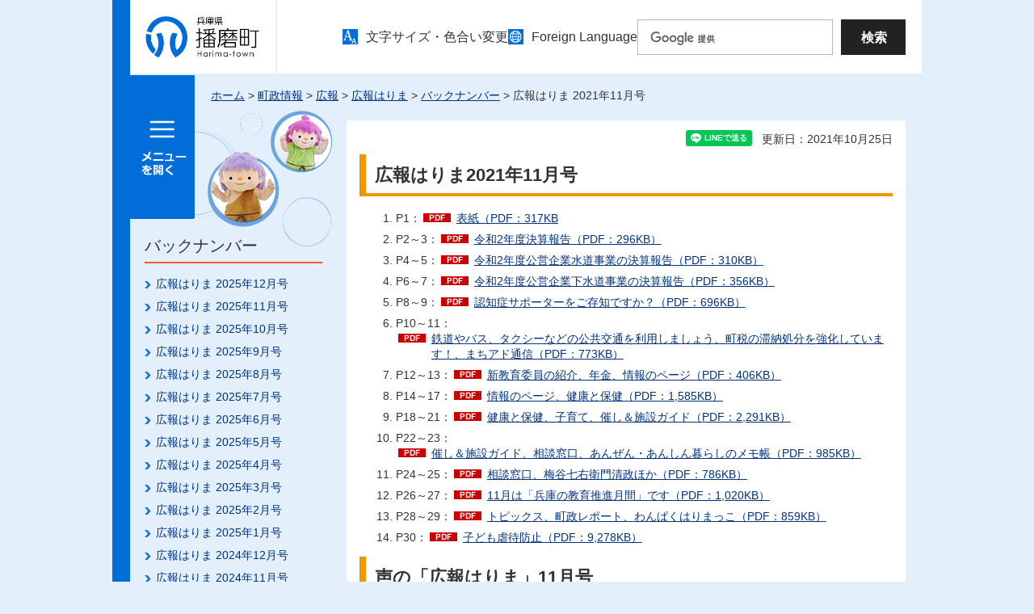

--- FILE ---
content_type: text/html
request_url: https://www.town.harima.lg.jp/kikaku/chosejoho/koho/kohoharima/back/2021/2111.html
body_size: 6805
content:
<?xml version="1.0" encoding="utf-8"?>
<!DOCTYPE html PUBLIC "-//W3C//DTD XHTML 1.0 Transitional//EN" "http://www.w3.org/TR/xhtml1/DTD/xhtml1-transitional.dtd">
<html xmlns="http://www.w3.org/1999/xhtml" lang="ja" xml:lang="ja">
<head>
<meta http-equiv="Content-Type" content="text/html; charset=utf-8" />
<meta http-equiv="Content-Style-Type" content="text/css" />
<meta http-equiv="Content-Script-Type" content="text/javascript" />

<title>播磨町　広報はりま 2021年11月号</title>

<meta name="author" content="播磨町" />
<meta property="og:title" content="広報はりま&nbsp;2021年11月号">
<meta property="og:type" content="article">
<meta property="og:description" content="">
<meta property="og:url" content="http://www.town.harima.lg.jp/kikaku/chosejoho/koho/kohoharima/back/2021/2111.html">
<meta property="og:image" content="http://www.town.harima.lg.jp/shared/system/images/logo.jpg">                                
<meta property="og:site_name" content="播磨町">
<meta property="og:locale" content="ja_JP">
<meta name="twitter:card" content="summary_large_image">
<meta name="twitter:image" content="http://www.town.harima.lg.jp/shared/images/sns/summary_large_image.png">
<meta name="viewport" content="width=device-width, maximum-scale=3.0" />
<meta name="format-detection" content="telephone=no" />
<link href="/shared/style/default.css" rel="stylesheet" type="text/css" media="all" />
<link href="/shared/style/shared.css" rel="stylesheet" type="text/css" media="all" />
<link href="/shared/style/color/color0.css" rel="stylesheet" type="text/css" media="all" id="tmp_color" title="default" class="tmp_color" />
<link href="/shared/style/color/color1.css" rel="alternate stylesheet" type="text/css" media="all" title="darkblue" class="tmp_color" />
<link href="/shared/style/color/color2.css" rel="alternate stylesheet" type="text/css" media="all" title="yellow" class="tmp_color" />
<link href="/shared/style/color/color3.css" rel="alternate stylesheet" type="text/css" media="all" title="black" class="tmp_color" />
<link href="/shared/style/font/normal.css" rel="stylesheet" type="text/css" id="tmp_font" media="all" title="default" class="tmp_font" />
<link href="/shared/style/font/small.css" rel="alternate stylesheet" type="text/css" media="all" title="small" class="tmp_font" />
<link href="/shared/style/font/big.css" rel="alternate stylesheet" type="text/css" media="all" title="big" class="tmp_font" />
<link href="/shared/style/font/big2.css" rel="alternate stylesheet" type="text/css" media="all" title="big2" class="tmp_font" />
<link href="/shared/templates/free/style/edit.css" rel="stylesheet" type="text/css" media="all" />
<link href="/shared/style/smartphone.css" rel="stylesheet" media="only screen and (max-width: 480px)" type="text/css" id="tmp_smartphone_css" />
<link href="/shared/images/favicon/favicon.ico" rel="shortcut icon" type="image/vnd.microsoft.icon" />
<link href="/shared/images/favicon/apple-touch-icon-precomposed.png" rel="apple-touch-icon-precomposed" />
<script type="text/javascript" src="/shared/js/jquery.js"></script>
<script type="text/javascript" src="/shared/js/gd.js"></script>
<script type="text/javascript" src="/shared/js/setting_head.js"></script>





<script type="text/javascript" src="/shared/js/ga.js"></script>
</head>
<body class="format_free no_javascript">
<script type="text/javascript" src="/shared/js/setting_body.js"></script>
<div id="tmp_wrapper">
<div id="tmp_wrapper2">
<noscript>
<p>このサイトではJavaScriptを使用したコンテンツ・機能を提供しています。JavaScriptを有効にするとご利用いただけます。</p>
</noscript>
<p><a href="#tmp_honbun" class="skip">本文へスキップします。</a></p>

<div id="tmp_wrap_header" class="rn_2025">
<div id="tmp_header">
<div id="tmp_hlogo">
<p><a href="/index.html"><span>兵庫県 播磨町</span></a></p>
</div>
<div id="tmp_means">
<div id="tmp_means_primary">
<ul id="tmp_snavi">
	<li class="moji_iro"><a href="/moji.html">文字サイズ・色合い変更</a></li>
	<li lang="en" xml:lang="en" class="foreign"><a href="/foreign.html">Foreign Language</a></li>
</ul>
</div>
<div id="tmp_means_secondary">
<div id="tmp_search">
<form action="/search/result.html" id="tmp_gsearch" name="tmp_gsearch">
<dl>
	<dd>
	<p class="sch_box"><input id="tmp_query" name="q" size="31" title="サイト内検索" type="text" value="" /></p>
	<p class="sch_btn"><input id="tmp_func_sch_btn" name="sa" type="submit" value="検索" /></p>
	<p id="tmp_search_hidden"><input name="cx" type="hidden" value="009034596250671263044:wilanju9l8o" /> <input name="ie" type="hidden" value="UTF-8" /> <input name="cof" type="hidden" value="FORID:9" /></p>
	</dd>
</dl>
</form>
</div>
</div>
<div id="tmp_means_tertiary">
<ul id="tmp_hnavi">
	<li><a href="/kensakuhoho.html">検索方法について</a></li>
</ul>
</div>
</div>
<ul id="tmp_hnavi_s">
	<li id="tmp_hnavi_rmenu"><a href="javascript:void(0);"><span>メニュー</span></a></li>
</ul>
</div>
</div>


<div id="tmp_wrap_gmenu">
<div id="tmp_gmenu">
<div id="tmp_gmenu_btn">
<p><a href="/menu.html"><span>メニューを開く</span></a></p>
</div>
<div id="tmp_gmenu_cnt">
<ul>
    <li><a href="/bosai/index.html"><span>防災・安全</span></a></li>
    <li><a href="/chosejoho/index.html"><span>町政情報</span></a></li>
    <li><a href="/kurashi/index.html"><span>暮らし</span></a></li>
    <li><a href="/kyoiku/index.html"><span>子育て・教育</span></a></li>
    <li><a href="/kenko/index.html"><span>健康・福祉</span></a></li>
    <li><a href="/business/index.html"><span>ビジネス・産業</span></a></li>
    <li><a href="/kanko/index.html"><span>観光・文化・スポーツ</span></a></li>
</ul>
</div>
</div>
</div>

<div id="tmp_pankuzu">
<p><a href="/index.html">ホーム</a> &gt; <a href="/chosejoho/index.html">町政情報</a> &gt; <a href="/chosejoho/koho/index.html">広報</a> &gt; <a href="/chosejoho/koho/kohoharima/index.html">広報はりま</a> &gt; <a href="/chosejoho/koho/kohoharima/back/index.html">バックナンバー</a> &gt; 広報はりま 2021年11月号</p>
</div>
<div id="tmp_wrap_main" class="column_lnavi">
<div id="tmp_main">
<div id="tmp_main2">
<div class="wrap_col_lft_navi">
<div class="col_lft_navi">

<div id="tmp_lnavi">
<div id="tmp_lnavi_ttl">
<p><a href="/chosejoho/koho/kohoharima/back/index.html">バックナンバー</a></p>
</div>
<div id="tmp_lnavi_cnt">
<ul>
<li><a href="/kikaku/chosejoho/koho/kohoharima/back/2025/2511.html">広報はりま 2025年12月号</a></li>
<li><a href="/kikaku/chosejoho/koho/kohoharima/back/2025/2510.html">広報はりま 2025年11月号</a></li>
<li><a href="/kikaku/chosejoho/koho/kohoharima/back/2025/2509.html">広報はりま 2025年10月号</a></li>
<li><a href="/kikaku/chosejoho/koho/kohoharima/back/2025/2508.html">広報はりま 2025年9月号</a></li>
<li><a href="/kikaku/chosejoho/koho/kohoharima/back/2025/2507.html">広報はりま 2025年8月号</a></li>
<li><a href="/kikaku/chosejoho/koho/kohoharima/back/2025/2506.html">広報はりま 2025年7月号</a></li>
<li><a href="/kikaku/chosejoho/koho/kohoharima/back/2025/2505.html">広報はりま 2025年6月号</a></li>
<li><a href="/kikaku/chosejoho/koho/kohoharima/back/2025/2504.html">広報はりま 2025年5月号</a></li>
<li><a href="/kikaku/chosejoho/koho/kohoharima/back/2025/2503.html">広報はりま 2025年4月号</a></li>
<li><a href="/kikaku/chosejoho/koho/kohoharima/back/2025/2502.html">広報はりま 2025年3月号</a></li>
<li><a href="/kikaku/chosejoho/koho/kohoharima/back/2025/2501.html">広報はりま 2025年2月号</a></li>
<li><a href="/kikaku/chosejoho/koho/kohoharima/back/2024/2412.html">広報はりま 2025年1月号</a></li>
<li><a href="/kikaku/chosejoho/koho/kohoharima/back/2024/2411.html">広報はりま 2024年12月号</a></li>
<li><a href="/kikaku/chosejoho/koho/kohoharima/back/2024/2410.html">広報はりま 2024年11月号</a></li>
<li><a href="/kikaku/chosejoho/koho/kohoharima/back/2024/2409.html">広報はりま 2024年10月号</a></li>
<li><a href="/kikaku/chosejoho/koho/kohoharima/back/2024/2408.html">広報はりま 2024年9月号</a></li>
<li><a href="/kikaku/chosejoho/koho/kohoharima/back/2024/2407.html">広報はりま 2024年8月号</a></li>
<li><a href="/kikaku/chosejoho/koho/kohoharima/back/2024/2406.html">広報はりま 2024年7月号</a></li>
<li><a href="/kikaku/chosejoho/koho/kohoharima/back/2024/2405.html">広報はりま 2024年6月号</a></li>
<li><a href="/kikaku/chosejoho/koho/kohoharima/back/2024/2404.html">広報はりま 2024年5月号</a></li>
<li><a href="/kikaku/chosejoho/koho/kohoharima/back/2023/2403.html">広報はりま 2024年4月号</a></li>
<li><a href="/kikaku/chosejoho/koho/kohoharima/back/2023/2402.html">広報はりま 2024年3月号</a></li>
<li><a href="/kikaku/chosejoho/koho/kohoharima/back/2023/2401.html">広報はりま 2024年2月号</a></li>
<li><a href="/kikaku/chosejoho/koho/kohoharima/back/2401.html">広報はりま 2024年1月号</a></li>
<li><a href="/kikaku/chosejoho/koho/kohoharima/back/2023/2312.html">広報はりま 2023年12月号</a></li>
<li><a href="/kikaku/chosejoho/koho/kohoharima/back/2023/2311.html">広報はりま 2023年11月号</a></li>
<li><a href="/kikaku/chosejoho/koho/kohoharima/back/2023/2310.html">広報はりま 2023年10月号</a></li>
<li><a href="/kikaku/chosejoho/koho/kohoharima/back/2023/2309.html">広報はりま 2023年9月号</a></li>
<li><a href="/kikaku/chosejoho/koho/kohoharima/back/2023/2308.html">広報はりま 2023年8月号</a></li>
<li><a href="/kikaku/chosejoho/koho/kohoharima/back/2023/2307.html">広報はりま 2023年7月号</a></li>
<li><a href="/kikaku/chosejoho/koho/kohoharima/back/2023/2306.html">広報はりま 2023年6月号</a></li>
<li><a href="/kikaku/chosejoho/koho/kohoharima/back/2023/2305.html">広報はりま 2023年5月号</a></li>
<li><a href="/kikaku/chosejoho/koho/kohoharima/back/2023/2304.html">広報はりま 2023年4月号</a></li>
<li><a href="/kikaku/chosejoho/koho/kohoharima/back/2022/2303.html">広報はりま 2023年3月号</a></li>
<li><a href="/kikaku/chosejoho/koho/kohoharima/back/2022/2302.html">広報はりま 2023年2月号</a></li>
<li><a href="/kikaku/chosejoho/koho/kohoharima/back/2022/2301.html">広報はりま 2023年1月号</a></li>
<li><a href="/kikaku/chosejoho/koho/kohoharima/back/2022/2212.html">広報はりま 2022年12月号</a></li>
<li><a href="/kikaku/chosejoho/koho/kohoharima/back/2022/2211.html">広報はりま 2022年11月号</a></li>
<li><a href="/kikaku/chosejoho/koho/kohoharima/back/2022/2210.html">広報はりま 2022年10月号</a></li>
<li><a href="/kikaku/chosejoho/koho/kohoharima/back/2022/2209.html">広報はりま 2022年9月号</a></li>
<li><a href="/kikaku/chosejoho/koho/kohoharima/back/2022/2208.html">広報はりま 2022年8月号</a></li>
<li><a href="/kikaku/chosejoho/koho/kohoharima/back/2022/2207.html">広報はりま 2022年7月号</a></li>
<li><a href="/kikaku/chosejoho/koho/kohoharima/back/2022/2206.html">広報はりま 2022年6月号</a></li>
<li><a href="/kikaku/chosejoho/koho/kohoharima/back/2022/2205.html">広報はりま 2022年5月号</a></li>
<li><a href="/kikaku/chosejoho/koho/kohoharima/back/2022/2204.html">広報はりま 2022年4月号</a></li>
<li><a href="/kikaku/chosejoho/koho/kohoharima/back/2022/2203.html">広報はりま 2022年3月号</a></li>
<li><a href="/kikaku/chosejoho/koho/kohoharima/back/2022/2202.html">広報はりま 2022年2月号</a></li>
<li><a href="/kikaku/chosejoho/koho/kohoharima/back/2022/2201.html">広報はりま 2022年1月号</a></li>
<li><a href="/kikaku/chosejoho/koho/kohoharima/back/2021/2112.html">広報はりま 2021年12月号</a></li>
<li><a href="/kikaku/chosejoho/koho/kohoharima/back/2021/2111.html">広報はりま 2021年11月号</a></li>
<li><a href="/kikaku/chosejoho/koho/kohoharima/back/2021/2110.html">広報はりま 2021年10月号</a></li>
<li><a href="/kikaku/chosejoho/koho/kohoharima/back/2021/2109.html">広報はりま 2021年9月号</a></li>
<li><a href="/kikaku/chosejoho/koho/kohoharima/back/2021/2108.html">広報はりま 2021年8月号</a></li>
<li><a href="/kikaku/chosejoho/koho/kohoharima/back/2021/2107.html">広報はりま 2021年7月号</a></li>
<li><a href="/kikaku/chosejoho/koho/kohoharima/back/2021/2106.html">広報はりま 2021年6月号</a></li>
<li><a href="/kikaku/chosejoho/koho/kohoharima/back/2021/2105.html">広報はりま 2021年5月号</a></li>
<li><a href="/kikaku/chosejoho/koho/kohoharima/back/2021/2104.html">広報はりま 2021年4月号</a></li>
<li><a href="/kikaku/chosejoho/koho/kohoharima/back/2021/2103.html">広報はりま 2021年3月号</a></li>
<li><a href="/kikaku/chosejoho/koho/kohoharima/back/2021/2102.html">広報はりま 2021年2月号</a></li>
<li><a href="/kikaku/chosejoho/koho/kohoharima/back/2021/210124.html">広報はりま 2021年1月号</a></li>
<li><a href="/kikaku/chosejoho/koho/kohoharima/back/2020/201124.html">広報はりま 2020年12月号</a></li>
<li><a href="/kikaku/chosejoho/koho/kohoharima/back/2020/201024.html">広報はりま 2020年11月号</a></li>
<li><a href="/kikaku/chosejoho/koho/kohoharima/back/2020/200924.html">広報はりま 2020年10月号</a></li>
<li><a href="/kikaku/chosejoho/koho/kohoharima/back/2020/200824.html">広報はりま 2020年9月号</a></li>
<li><a href="/kikaku/chosejoho/koho/kohoharima/back/2020/200724.html">広報はりま 2020年8月号</a></li>
<li><a href="/kikaku/chosejoho/koho/kohoharima/back/2020/200624.html">広報はりま 2020年7月号</a></li>
<li><a href="/kikaku/chosejoho/koho/kohoharima/back/2020/200524.html">広報はりま 2020年6月号</a></li>
<li><a href="/kikaku/chosejoho/koho/kohoharima/back/2020/200424.html">広報はりま 2020年5月号</a></li>
<li><a href="/kikaku/chosejoho/koho/kohoharima/back/2020/200324.html">広報はりま 2020年4月号</a></li>
<li><a href="/kikaku/chosejoho/koho/kohoharima/back/2020/200224.html">広報はりま 2020年3月号</a></li>
<li><a href="/kikaku/chosejoho/koho/kohoharima/back/2020/200124.html">広報はりま 2020年2月号</a></li>
<li><a href="/kikaku/chosejoho/koho/kohoharima/back/2019/191224.html">広報はりま 2020年1月号</a></li>
<li><a href="/kikaku/chosejoho/koho/kohoharima/back/2019/191124.html">広報はりま 2019年12月号</a></li>
<li><a href="/kikaku/chosejoho/koho/kohoharima/back/2019/191024.html">広報はりま 2019年11月号</a></li>
<li><a href="/kikaku/chosejoho/koho/kohoharima/back/2019/190924.html">広報はりま 2019年10月号</a></li>
<li><a href="/kikaku/chosejoho/koho/kohoharima/back/2019/190824.html">広報はりま 2019年9月号</a></li>
<li><a href="/kikaku/chosejoho/koho/kohoharima/back/2019/190724.html">広報はりま 2019年8月号</a></li>
<li><a href="/kikaku/chosejoho/koho/kohoharima/back/2019/190624.html">広報はりま 2019年7月号</a></li>
<li><a href="/kikaku/chosejoho/koho/kohoharima/back/2019/190524.html">広報はりま 2019年6月号</a></li>
<li><a href="/kikaku/chosejoho/koho/kohoharima/back/2019/190424.html">広報はりま 2019年5月号</a></li>
<li><a href="/kikaku/chosejoho/koho/kohoharima/back/2019/190324.html">広報はりま 2019年4月号</a></li>
<li><a href="/kikaku/chosejoho/koho/kohoharima/back/2019/190224.html">広報はりま 2019年3月号</a></li>
<li><a href="/kikaku/chosejoho/koho/kohoharima/back/2019/190124.html">広報はりま 2019年2月号</a></li>
<li><a href="/kikaku/chosejoho/koho/kohoharima/back/2019/181224.html">広報はりま 2019年1月号</a></li>
<li><a href="/kikaku/chosejoho/koho/kohoharima/back/2018/181124.html">広報はりま 2018年12月号</a></li>
<li><a href="/kikaku/chosejoho/koho/kohoharima/back/2018/181024.html">広報はりま 2018年11月号</a></li>
<li><a href="/kikaku/chosejoho/koho/kohoharima/back/2018/180924.html">広報はりま 2018年10月号</a></li>
<li><a href="/kikaku/chosejoho/koho/kohoharima/back/2018/1800824.html">広報はりま 2018年9月号</a></li>
<li><a href="/kikaku/chosejoho/koho/kohoharima/back/2018/1800724.html">広報はりま 2018年8月号</a></li>
<li><a href="/kikaku/chosejoho/koho/kohoharima/back/2018/1800624.html">広報はりま 2018年7月号</a></li>
<li><a href="/kikaku/chosejoho/koho/kohoharima/back/2018/180524.html">広報はりま 2018年6月号</a></li>
<li><a href="/kikaku/chosejoho/koho/kohoharima/back/2018/180424.html">広報はりま 2018年5月号</a></li>
<li><a href="/kikaku/chosejoho/koho/kohoharima/back/2018/180324.html">広報はりま 2018年4月号</a></li>
<li><a href="/kikaku/chosejoho/koho/kohoharima/back/2018/180224.html">広報はりま 2018年3月号</a></li>
<li><a href="/kikaku/chosejoho/koho/kohoharima/back/2018/180124.html">広報はりま 2018年2月号</a></li>
<li><a href="/kikaku/chosejoho/koho/kohoharima/back/2018/171224.html">広報はりま 2018年1月号</a></li>
<li><a href="/kikaku/chosejoho/koho/kohoharima/back/2017/index.html">2017年</a></li>
<li><a href="/kikaku/chosejoho/koho/kohoharima/back/2016/index.html">2016年</a></li>
<li><a href="/kikaku/chosejoho/koho/kohoharima/back/2015/index.html">2015年</a></li>
<li><a href="/kikaku/chosejoho/koho/kohoharima/back/2014/index.html">2014年</a></li>
<li><a href="/kikaku/chosejoho/koho/kohoharima/back/2013/index.html">2013年</a></li>
<li><a href="/kikaku/chosejoho/koho/kohoharima/back/2012/index.html">2012年</a></li>
<li><a href="/kikaku/chosejoho/koho/kohoharima/back/2011/index.html">2011年</a></li>
<li><a href="/kikaku/chosejoho/koho/kohoharima/back/2010/index.html">2010年</a></li>
<li><a href="/kikaku/chosejoho/koho/kohoharima/back/2009/index.html">2009年</a></li>
<li><a href="/kikaku/chosejoho/koho/kohoharima/back/2008/index.html">2008年</a></li>
<li><a href="/kikaku/chosejoho/koho/kohoharima/back/2007/index.html">2007年</a></li>
<li><a href="/kikaku/chosejoho/koho/kohoharima/back/2006/index.html">2006年</a></li>
<li><a href="/kikaku/chosejoho/koho/kohoharima/back/2005/index.html">2005年</a></li>
<li><a href="/kikaku/chosejoho/koho/kohoharima/back/2004/index.html">2004年</a></li>
<li><a href="/kikaku/chosejoho/koho/kohoharima/back/2003/index.html">2003年</a></li>
<li><a href="/kikaku/chosejoho/koho/kohoharima/back/2002/index.html">2002年</a></li>
</ul>
</div>
</div>


<div id="tmp_cnavi">
<ul id="tmp_btn_list">
    <li id="tmp_btn_list_4"><a href="/cgi-bin/event_cal_multi/calendar.cgi">イベントカレンダー</a></li>
    <li id="tmp_btn_list_2"><a href="/shisetsuannai/index.html">施設案内</a></li>
    <li id="tmp_btn_list_3"><a href="/kikaku/kanrenlink.html">関連機関リンク</a></li>
</ul>
</div>

</div>
</div>
<div class="wrap_col_main">
<div class="col_main">
<p id="tmp_honbun" class="skip">ここから本文です。</p>
<div id="tmp_wrap_contents">
<div id="tmp_wrap_custom_update">
<div id="tmp_custom_update">

<div id="tmp_social_plugins">
<div class="social_media_btn line_btn">
<div data-lang="ja" data-type="share-a" data-env="PROD" data-url="" data-color="default" data-size="small" data-count="false" data-ver="3" style="display: none;" class="line-it-button"></div>
<script src="https://www.line-website.com/social-plugins/js/thirdparty/loader.min.js" async="async" defer="defer"></script>
</div>
</div>


<p id="tmp_update">更新日：2021年10月25日</p>

</div>
</div>
<div id="tmp_contents">
<h1>広報はりま2021年11月号</h1>
<ol>
    <li>P1：<a href="/kikaku/chosejoho/koho/kohoharima/back/2021/documents/kouhouharima2111_p01.pdf" class="icon_pdf">表紙（PDF：317KB</a></li>
    <li>P2～3：<a href="/kikaku/chosejoho/koho/kohoharima/back/2021/documents/kouhouharima2111_p02-03.pdf" class="icon_pdf">令和2年度決算報告（PDF：296KB）</a></li>
    <li>P4～5：<a href="/kikaku/chosejoho/koho/kohoharima/back/2021/documents/kouhouharima2111_p04-05.pdf" class="icon_pdf">令和2年度公営企業水道事業の決算報告（PDF：310KB）</a></li>
    <li>P6～7：<a href="/kikaku/chosejoho/koho/kohoharima/back/2021/documents/kouhouharima2111_p06-07.pdf" class="icon_pdf">令和2年度公営企業下水道事業の決算報告（PDF：356KB）</a></li>
    <li>P8～9：<a href="/kikaku/chosejoho/koho/kohoharima/back/2021/documents/kouhouharima2111_p08-09.pdf" class="icon_pdf">認知症サポーターをご存知ですか？（PDF：696KB）</a></li>
    <li>P10～11：<a href="/kikaku/chosejoho/koho/kohoharima/back/2021/documents/kouhouharima2111_p10-11.pdf" class="icon_pdf">鉄道やバス、タクシーなどの公共交通を利用しましょう、町税の滞納処分を強化しています！、まちアド通信（PDF：773KB）</a></li>
    <li>P12～13：<a href="/kikaku/chosejoho/koho/kohoharima/back/2021/documents/kouhouharima2111_p12-13.pdf" class="icon_pdf">新教育委員の紹介、年金、情報のページ（PDF：406KB）</a></li>
    <li>P14～17：<a href="/kikaku/chosejoho/koho/kohoharima/back/2021/documents/kouhouharima2111_p14-17.pdf" class="icon_pdf">情報のページ、健康と保健（PDF：1,585KB）</a></li>
    <li>P18～21：<a href="/kikaku/chosejoho/koho/kohoharima/back/2021/documents/kouhouharima2111_p18-21.pdf" class="icon_pdf">健康と保健、子育て、催し＆施設ガイド（PDF：2,291KB）</a></li>
    <li>P22～23：<a href="/kikaku/chosejoho/koho/kohoharima/back/2021/documents/kouhouharima2111_p22-23.pdf" class="icon_pdf">催し＆施設ガイド、相談窓口、あんぜん・あんしん暮らしのメモ帳（PDF：985KB）</a></li>
    <li>P24～25：<a href="/kikaku/chosejoho/koho/kohoharima/back/2021/documents/kouhouharima2111_p24-25.pdf" class="icon_pdf">相談窓口、梅谷七右衛門清政ほか（PDF：786KB）</a></li>
    <li>P26～27：<a href="/kikaku/chosejoho/koho/kohoharima/back/2021/documents/kouhouharima2111_p26-27.pdf" class="icon_pdf">11月は「兵庫の教育推進月間」です（PDF：1,020KB）</a></li>
    <li>P28～29：<a href="/kikaku/chosejoho/koho/kohoharima/back/2021/documents/kouhouharima2111_p28-29.pdf" class="icon_pdf">トピックス、町政レポート、わんぱくはりまっこ（PDF：859KB）</a></li>
    <li>P30：<a href="/kikaku/chosejoho/koho/kohoharima/back/2021/documents/kouhouharima2111_p30.pdf" class="icon_pdf">子ども虐待防止（PDF：9,278KB）</a></li>
</ol>
<h1>声の「広報はりま」11月号</h1>
<p>声の「広報はりま」はボランティアグループ「のぎく」のご協力により作成されています。</p>
<p><a href="/kikaku/chosejoho/koho/kohoharima/back/2021/documents/a000003_10.mp3" class="icon_mp3">目次（MP3-1,055KB）</a></p>
<ol>
    <li><a href="/kikaku/chosejoho/koho/kohoharima/back/2021/documents/a000004_10.mp3" class="icon_mp3">オープニング（MP3-468KB）</a></li>
    <li><a href="/kikaku/chosejoho/koho/kohoharima/back/2021/documents/a000005_10.mp3" class="icon_mp3">令和2年度決算報告（MP3-7,491KB）</a></li>
    <li><a href="/kikaku/chosejoho/koho/kohoharima/back/2021/documents/a000006_10.mp3" class="icon_mp3">令和2年度公営企業水道事業の決算報告（MP3-4,537KB）</a></li>
    <li><a href="/kikaku/chosejoho/koho/kohoharima/back/2021/documents/a000007_10.mp3" class="icon_mp3">令和2年度公営企業下水道事業の決算報告（MP3-7,496KB）</a></li>
    <li><a href="/kikaku/chosejoho/koho/kohoharima/back/2021/documents/a000008_10.mp3" class="icon_mp3">認知症サポーターをご存知ですか？（MP3-2,910KB）</a></li>
    <li><a href="/kikaku/chosejoho/koho/kohoharima/back/2021/documents/a000009_9.mp3" class="icon_mp3">鉄道やバス、タクシーなどの公共交通を利用しましょう（MP3-1,632KB）</a></li>
    <li><a href="/kikaku/chosejoho/koho/kohoharima/back/2021/documents/a000010_10.mp3" class="icon_mp3">町税の滞納処分を強化しています！（MP3-1,532KB）</a></li>
    <li><a href="/kikaku/chosejoho/koho/kohoharima/back/2021/documents/a000011_10.mp3" class="icon_mp3">まちアド通信（MP3-940KB）</a></li>
    <li><a href="/kikaku/chosejoho/koho/kohoharima/back/2021/documents/a000012_10.mp3" class="icon_mp3">新教育委員の紹介（MP3-708KB）</a></li>
    <li><a href="/kikaku/chosejoho/koho/kohoharima/back/2021/documents/a000013_9.mp3" class="icon_mp3">年金（MP3-1,426KB）</a></li>
    <li><a href="/kikaku/chosejoho/koho/kohoharima/back/2021/documents/a000014_10.mp3" class="icon_mp3">情報のページ（MP3-1,144KB）</a>
    <ol>
        <li><a href="/kikaku/chosejoho/koho/kohoharima/back/2021/documents/a000015_10.mp3" class="icon_mp3">福祉（MP3-1,818KB）</a></li>
        <li><a href="/kikaku/chosejoho/koho/kohoharima/back/2021/documents/a000016_9.mp3" class="icon_mp3">暮らし（MP3-3,088KB）</a></li>
        <li><a href="/kikaku/chosejoho/koho/kohoharima/back/2021/documents/a000017_10.mp3" class="icon_mp3">防災・安全（MP3-3,376KB）</a></li>
        <li><a href="/kikaku/chosejoho/koho/kohoharima/back/2021/documents/a000018_9.mp3" class="icon_mp3">税（MP3-475KB）</a></li>
        <li><a href="/kikaku/chosejoho/koho/kohoharima/back/2021/documents/a000019_8.mp3" class="icon_mp3">募集（MP3-1,187KB）</a></li>
        <li><a href="/kikaku/chosejoho/koho/kohoharima/back/2021/documents/a000020_9.mp3" class="icon_mp3">上下水道（MP3-936KB）</a></li>
    </ol>
    </li>
    <li>健康と保健
    <ol>
        <li><a href="/kikaku/chosejoho/koho/kohoharima/back/2021/documents/a000022_9.mp3" class="icon_mp3">健康教室・講座・イベント（MP3-1,410KB）</a></li>
        <li><a href="/kikaku/chosejoho/koho/kohoharima/back/2021/documents/a000023_8.mp3" class="icon_mp3">保健（MP3-794KB）</a></li>
        <li><a href="/kikaku/chosejoho/koho/kohoharima/back/2021/documents/a000024_7.mp3" class="icon_mp3">今月のいきいき保健相談（MP3-1,359KB）</a></li>
    </ol>
    </li>
    <li>子育て
    <ol>
        <li><a href="/kikaku/chosejoho/koho/kohoharima/back/2021/documents/a000026_8.mp3" class="icon_mp3">子育て応援すくすくタイム（MP3-1,141KB）</a></li>
        <li><a href="/kikaku/chosejoho/koho/kohoharima/back/2021/documents/a000027_8.mp3" class="icon_mp3">11月のすくすく保健行事と相談（MP3-1,247KB）</a></li>
        <li><a href="/kikaku/chosejoho/koho/kohoharima/back/2021/documents/a000028_8.mp3" class="icon_mp3">播磨町で子育てしよう（MP3-1,246KB）</a></li>
        <li><a href="/kikaku/chosejoho/koho/kohoharima/back/2021/documents/a000029_8.mp3" class="icon_mp3">子育て支援センターわくわくニコニコの活動の11月の予定（MP3-686KB）</a></li>
    </ol>
    </li>
    <li>催し＆施設ガイド
    <ol>
        <li><a href="/kikaku/chosejoho/koho/kohoharima/back/2021/documents/a000031_10.mp3" class="icon_mp3">催しと施設のお知らせ（MP3-991KB）</a></li>
        <li><a href="/kikaku/chosejoho/koho/kohoharima/back/2021/documents/a000032_8.mp3" class="icon_mp3">郷土資料館（MP3-457KB）</a></li>
        <li><a href="/kikaku/chosejoho/koho/kohoharima/back/2021/documents/a000033_9.mp3" class="icon_mp3">中央公民館（MP3-580KB）</a></li>
        <li><a href="/kikaku/chosejoho/koho/kohoharima/back/2021/documents/a000034_9.mp3" class="icon_mp3">スポーツクラブ21はりま（MP3-277KB）</a></li>
        <li><a href="/kikaku/chosejoho/koho/kohoharima/back/2021/documents/a000035_9.mp3" class="icon_mp3">地域連携交流施設（MP3-681KB）</a></li>
        <li><a href="/kikaku/chosejoho/koho/kohoharima/back/2021/documents/a000036_10.mp3" class="icon_mp3">加古郡リサイクルプラザ（MP3-623KB）</a></li>
        <li><a href="/kikaku/chosejoho/koho/kohoharima/back/2021/documents/a000037_10.mp3" class="icon_mp3">県立考古博物館（MP3-553KB）</a></li>
        <li><a href="/kikaku/chosejoho/koho/kohoharima/back/2021/documents/a000038_10.mp3" class="icon_mp3">施設・登録団体、各種団体からのお知らせ（MP3-1,019KB）</a></li>
    </ol>
    </li>
    <li><a href="/kikaku/chosejoho/koho/kohoharima/back/2021/documents/a000039_10.mp3" class="icon_mp3">相談窓口（MP3-3,899KB）</a></li>
    <li><a href="/kikaku/chosejoho/koho/kohoharima/back/2021/documents/a000040_10.mp3" class="icon_mp3">あんぜん・あんしん暮らしのメモ帳（MP3-879KB）</a></li>
    <li><a href="/kikaku/chosejoho/koho/kohoharima/back/2021/documents/a000041_9.mp3" class="icon_mp3">成年後見相談でお話しませんか？（MP3-976KB）</a></li>
    <li><a href="/kikaku/chosejoho/koho/kohoharima/back/2021/documents/a000042_9.mp3" class="icon_mp3">郷土に尽くした苦労人庄屋梅谷七右衛門清政（MP3-995KB）</a></li>
    <li>播磨町の教育
    <ol>
        <li><a href="/kikaku/chosejoho/koho/kohoharima/back/2021/documents/a000044_8.mp3" class="icon_mp3">11月は「兵庫の教育推進月間」です（MP3-2,002KB）</a></li>
    </ol>
    </li>
    <li><a href="/kikaku/chosejoho/koho/kohoharima/back/2021/documents/a000045_8.mp3" class="icon_mp3">トピックス（MP3-1,485KB）</a></li>
    <li><a href="/kikaku/chosejoho/koho/kohoharima/back/2021/documents/a000046_8.mp3" class="icon_mp3">わんぱくはりまっこ（MP3-109KB）</a></li>
    <li><a href="/kikaku/chosejoho/koho/kohoharima/back/2021/documents/a000047_8.mp3" class="icon_mp3">町政レポート（MP3-774KB）</a></li>
    <li><a href="/kikaku/chosejoho/koho/kohoharima/back/2021/documents/a000048_6.mp3" class="icon_mp3">子ども虐待防止オレンジリボン運動（MP3-738KB）</a></li>
    <li><a href="/kikaku/chosejoho/koho/kohoharima/back/2021/documents/a000049_6.mp3" class="icon_mp3">楽屋裏（MP3-283KB）</a></li>
</ol>


</div>


<div class="plugin">
<p class="plugin_img"><a href="https://get.adobe.com/jp/reader/"><img src="/shared/images/plugin/get_reader.png" alt="Adobe Acrobat Readerのダウンロードページへ" width="158" height="39" /></a></p>
<p>PDF形式のファイルをご覧いただく場合には、Adobe Acrobat Readerが必要です。Adobe Acrobat Readerをお持ちでない方は、バナーのリンク先から無料ダウンロードしてください。</p>
</div>
<div id="tmp_inquiry">
<div id="tmp_inquiry_ttl">
<p>お問い合わせ</p>
</div>
<div id="tmp_inquiry_cnt">
<form method="post" action="https://www.town.harima.lg.jp/cgi-bin/simple_faq/form.cgi">
<div class="inquiry_parts">
<p class="inquiry_item1">
部署：播磨町企画総務部企画課</p>
<p class="inquiry_item1">住所：加古郡播磨町東本荘1丁目5番30号</p>
<p class="inquiry_item2">電話番号：079-435-0356</p>
<p class="inquiry_item3"><button class="inquiry_btn">お問い合わせ</button></p>
</div>
<p>
<input type="hidden" name="code" value="010011030" />
<input type="hidden" name="dept" value="8840:8674:8840:8010:8840:9670:5271:9587:9172:9836:9089:3777:8591:8010:9421:8674:9006:8010:3777:8923:8508:3777:8757:9255" />
<input type="hidden" name="page" value="/kikaku/chosejoho/koho/kohoharima/back/2021/2111.html" />
<input type="hidden" name="ENQ_RETURN_MAIL_SEND_FLG" value="1" />
<input type="hidden" name="publish_ssl_flg" value="1" />
</p>
</form>
</div>
</div>

<div id="tmp_feedback">
<div id="tmp_feedback_ttl">
<p>より良いウェブサイトにするためにみなさまのご意見をお聞かせください</p>
</div>
<div id="tmp_feedback_cnt">
<form id="feedback" action="/cgi-bin/feedback/feedback.cgi" method="post">
    <p><input type="hidden" value="5204" name="page_id" /> <input type="hidden" value="広報はりま 2021年11月号" name="page_title" /> <input type="hidden" value="http://www.town.harima.lg.jp/kikaku/chosejoho/koho/kohoharima/back/2021/2111.html" name="page_url" /> <input type="hidden" value="2" name="item_cnt" /></p>
    <dl> <dt>このページの情報は役に立ちましたか？</dt> <dd>
    <p><input id="que1_1" type="radio" value="役に立った" name="item_1" /> <label for="que1_1">1：役に立った</label></p>
    <p><input id="que1_2" type="radio" value="ふつう" name="item_1" /> <label for="que1_2">2：ふつう</label></p>
    <p><input id="que1_3" type="radio" value="役に立たなかった" name="item_1" /> <label for="que1_3">3：役に立たなかった</label></p>
    <p><input type="hidden" value="質問：このページの情報は役に立ちましたか？" name="label_1" /> <input type="hidden" value="1" name="nes_1" /> <input type="hidden" name="img_1" /> <input type="hidden" name="img_alt_1" /> <input type="hidden" value="0" name="mail_1" /> </p>
    </dd> <dt>このページの情報は見つけやすかったですか？</dt> <dd>
    <p><input id="que2_1" type="radio" value="見つけやすかった" name="item_2" /> <label for="que2_1">1：見つけやすかった</label></p>
    <p><input id="que2_2" type="radio" value="ふつう" name="item_2" /> <label for="que2_2">2：ふつう</label></p>
    <p><input id="que2_3" type="radio" value="見つけにくかった" name="item_2" /> <label for="que2_3">3：見つけにくかった</label></p>
    <p><input type="hidden" value="質問：このページの情報は見つけやすかったですか？" name="label_2" /> <input type="hidden" value="1" name="nes_2" /> <input type="hidden" name="img_2" /> <input type="hidden" name="img_alt_2" /> <input type="hidden" value="0" name="mail_2" /> </p>
    </dd> </dl>
    <p class="submit"><input type="submit" value="送信" /></p>
</form>
</div>
</div>
</div>
</div><div class="pnavi">
<p class="ptop"><a href="#tmp_header">ページの先頭へ戻る</a></p>
</div>

</div>
</div>
</div>


<div id="tmp_wrap_footer">
<div id="tmp_footer">
<ul id="tmp_fnavi">
	<li><a href="/sitemap.html">サイトマップ</a></li>
	<li><a href="/kikaku/chosejoho/soshiki/index.html">組織案内</a></li>
	<li><a href="/kikaku/sitepolicy/accessibility.html">ウェブアクセシビリティ方針について</a></li>
	<li><a href="/kikaku/tsukaikata.html">ホームページの使い方</a></li>
	<li><a href="/kikaku/sitepolicy/kojinjoho.html">個人情報の取り扱いについて</a></li>
	<li><a href="/kikaku/sitepolicy/chosakuken-link.html">リンクについて</a></li>
	<li class="last"><a href="/mobile.html">携帯サイト</a></li>
</ul>
<div id="tmp_wrap_footer_cnt">
<div id="tmp_footer_cnt">
<div id="tmp_footer_ttl">
<p>播磨町役場</p>
</div>
<address>
<p><span class="post">〒675-0182　</span> <span class="addr">兵庫県加古郡播磨町東本荘1丁目5番30号</span></p>
<span id="tmp_fnavi2"><span class="navi_box"><a href="/kikaku/chosejoho/machiyakuba/access.html">播磨町へのアクセス</a></span> <span class="navi_box"><a href="https://www.town.harima.lg.jp/otoiawase.html">お問い合わせ</a></span> </span>
<p><span class="tel">電話番号：079-435-0355(代表) </span> <span class="fax">ファックス：079-435-3398 </span></p>
<p><span class="txt1">開庁時間：平日8時30分から17時15分まで</span> <span class="txt2">( 土・日・祝日・年末年始を除く）</span></p>
<p><span class="txt3">法人番号：4000020283827 (<a href="/kikaku/kurashi/shakaihosho/hojin.html">法人番号について</a>）</span></p>
</address>
</div>
<p id="tmp_copyright" lang="en" xml:lang="en">Copyright &copy; Harima town All rights reserved</p>
</div>
</div>
</div>
</div></div></div>
<script type="text/javascript" src="/shared/js/setting_menu.js"></script>
<script type="text/javascript" src="/shared/js/setting_responsive.js"></script>
<script type="text/javascript" src="/shared/js/setting_onload.js"></script>
<script type="text/javascript" src="/_Incapsula_Resource?SWJIYLWA=719d34d31c8e3a6e6fffd425f7e032f3&ns=2&cb=2054304062" async></script></body>
</html>


--- FILE ---
content_type: text/css
request_url: https://www.town.harima.lg.jp/shared/templates/free/style/edit.css
body_size: 7219
content:
@charset "utf-8";

/* ==================================================
selector
================================================== */
#tmp_contents h1 {
	margin:0 0 0.8em; /* 変更しない */
	padding:8px 0 5px 11px;
	font-size:157%; /* デザインによって相対指定で指定しなおす */
	border-bottom:4px solid #F29600;
	border-left:8px solid #F29600;
	clear:both; /* 変更しない */
}
#tmp_contents h2 {
	margin:1.5em 0 0.8em; /* 変更しない */
	padding:0 0 2px 2px;
	font-size:143%; /* デザインによって相対指定で指定しなおす */
	border-bottom:4px solid #F29600;
	clear:both; /* 変更しない */
}
#tmp_contents h3 {
	margin:1.5em 0 0.8em; /* 変更しない */
	padding:8px 8px 2px 8px;
	font-size:115%; /* デザインによって相対指定で指定しなおす */
	background-color:#FFEFC8;
	clear:both; /* 変更しない */
}
#tmp_contents h4 {
	margin:1.5em 0 0.8em; /* 変更しない */
	padding:6px 6px 2px 6px;
	font-size:100%; /* デザインによって相対指定で指定しなおす */
	border:1px solid #E95513;
	clear:both; /* 変更しない */
}
#tmp_contents h5 {
	margin:1.5em 0 0.8em; /* 変更しない */
	padding:0 0 0 8px;
	font-size:100%; /* デザインによって相対指定で指定しなおす */
	border-left:6px solid #F29600;
	clear:both; /* 変更しない */
}
#tmp_contents h6 {
	margin:1.5em 0 0.8em; /* 変更しない */
	font-size:100%; /* デザインによって相対指定で指定しなおす */
	clear:both; /* 変更しない */
}
#tmp_contents p {
	margin:0 0 0.8em 0; /* 変更しない */
}
#tmp_contents ul {
	margin:0 0 1em 3.2em; /* 変更しない */
	list-style-image:url(/shared/images/icon/list_icon.gif); /* 変更しない */
}
#tmp_contents ol {
	margin:0 0 1em 3.2em; /* 変更しない */
	list-style-image:none; /* 変更しない */
}
#tmp_contents ul li,
#tmp_contents ol li {
	margin:0 0 0.5em; /* 変更しない */
}
#tmp_contents ul ul,
#tmp_contents ul ol,
#tmp_contents ol ul,
#tmp_contents ol ol {
	margin:0.3em 0 0 1.5em; /* 変更しない */
}
#tmp_contents hr {
	height:1px; /* 変更しない */
	color:#CCCCCC; /* 変更しない */
	background-color:#CCCCCC; /* 変更しない */
	border:none; /* 変更しない */
	clear:both; /* 変更しない */
}
/* ==================================================
parts
================================================== */
/* outline
============================== */
#tmp_contents .outline {
	margin:0 0 0.8em; /* 変更しない */
	border:1px solid #AABBCC;
	clear:both; /* 変更しない */
}
#tmp_contents table.outline {
	width:100%; /* 変更しない */
	border-collapse:collapse; /* 変更しない */
	border-spacing:0; /* 変更しない */
}
#tmp_contents table.outline td {
	padding:10px 10px 0;
	color:inherit;
	background-color:#FFFFFF;
}
#tmp_contents div.outline {
	padding:10px 10px 0;
	color:inherit;
	background-color:#FFFFFF;
}
* html #tmp_contents div.outline {
	width:100%; /* 変更しない */
}
#tmp_contents .outline ul {
	margin-left:24px; /* 変更しない */
}
#tmp_contents .outline ol {
	margin-left:24px; /* 変更しない */
}
#tmp_contents .outline ul ul,
#tmp_contents .outline ul ol,
#tmp_contents .outline ol ul,
#tmp_contents .outline ol ol {
	margin:0.3em 0 0 24px; /* 変更しない */
}
/* box_info
============================== */
#tmp_contents .box_info {
	margin:0 0 0.8em; /* 変更しない */
	border:1px solid #AAAAAA;
	clear:both; /* 変更しない */
}
#tmp_contents table.box_info {
	width:100%; /* 変更しない */
	border-collapse:collapse; /* 変更しない */
	border-spacing:0; /* 変更しない */
}
#tmp_contents .box_info .box_info_ttl {
	padding:7px 9px 2px;
	color:inherit;
	font-size:114.3%;
	background-color:#F9F8D5;
}
#tmp_contents .box_info .box_info_ttl p {
	margin-bottom:0; /* 変更しない */
}
#tmp_contents .box_info .box_info_cnt {
	padding:10px 10px 0;
}
#tmp_contents .box_info ul {
	margin-bottom:0.8em; /* 変更しない */
	margin-left:24px; /* 変更しない */
}
#tmp_contents .box_info ol {
	margin-bottom:0.8em; /* 変更しない */
	margin-left:24px; /* 変更しない */
}
#tmp_contents .box_info ul ul,
#tmp_contents .box_info ul ol,
#tmp_contents .box_info ol ul,
#tmp_contents .box_info ol ol {
	margin:0.3em 0 0 24px; /* 変更しない */
}
/* box_link
============================== */
#tmp_contents .box_link {
	margin:0 0 0.8em; /* 変更しない */
	border:1px solid #AAAAAA;
	clear:both; /* 変更しない */
}
#tmp_contents table.box_link {
	width:100%; /* 変更しない */
	border-collapse:collapse; /* 変更しない */
	border-spacing:0; /* 変更しない */
}
#tmp_contents .box_link .box_link_ttl {
	padding:7px 9px 2px;
	color:inherit;
	font-size:114.3%;
	background-color:#FFEFC8;
}
#tmp_contents .box_link .box_link_ttl p {
	margin-bottom:0; /* 変更しない */
}
#tmp_contents .box_link .box_link_cnt {
	padding:10px 10px 0;
}
#tmp_contents .box_link ul {
	margin-bottom:0.8em; /* 変更しない */
	margin-left:24px; /* 変更しない */
}
#tmp_contents .box_link ol {
	margin-bottom:0.8em; /* 変更しない */
	margin-left:24px; /* 変更しない */
}
#tmp_contents .box_link ul ul,
#tmp_contents .box_link ul ol,
#tmp_contents .box_link ol ul,
#tmp_contents .box_link ol ol {
	margin:0.3em 0 0 24px; /* 変更しない */
}
/* box_menu
============================== */
#tmp_contents .box_menu {
	margin:0 0 0.8em; /* 変更しない */
	background-color:#FFFFFF;
    background: #FFFFFF url(/shared/images/navi/btn/btn_bg.png) repeat-x left bottom;
	background:-webkit-gradient(linear, center top, center bottom, from(#FFFFFF), to(#D9D9D9)); /* Webkit */
	background:-moz-linear-gradient(center top, #FFFFFF, #D9D9D9); /* Mozilla */
	background:-ms-linear-gradient(center top, #FFFFFF, #D9D9D9); /* ms */
	background:linear-gradient(to bottom, #FFFFFF, #D9D9D9); /* CSS3 */
	border:1px solid #CCCCCC;
	clear:both; /* 変更しない */
}
#tmp_contents table.box_menu {
	width:100%; /* 変更しない */
	border-collapse:collapse; /* 変更しない */
	border-spacing:0; /* 変更しない */
}
#tmp_contents table.box_menu td {
	padding:5px 10px 0;
}
#tmp_contents div.box_menu {
	padding:10px 10px 0;
}
#tmp_contents .box_menu h2 {
	margin:0 0 0.8em;
	padding:0;
	color:inherit;
	font-size:100%;
	background:none;
	border:none;
}
#tmp_contents .box_menu ul {
	margin-bottom:0.8em; /* 変更しない */
	margin-left:24px; /* 変更しない */
}
#tmp_contents .box_menu ol {
	margin-bottom:0.8em; /* 変更しない */
	margin-left:24px; /* 変更しない */
}
#tmp_contents .box_menu ul ul,
#tmp_contents .box_menu ul ol,
#tmp_contents .box_menu ol ul,
#tmp_contents .box_menu ol ol {
	margin:0.3em 0 0 24px; /* 変更しない */
}
#tmp_contents .box_menu a {
	text-decoration:none;
}
/* box_btn
============================== */
#tmp_contents ul.box_btn {
	margin:0 0 0.8em; /* 変更しない */
	padding:0;
	list-style:none;
	list-style-image:none;
}
#tmp_contents ul.box_btn li {
	margin:0 0 10px 0;
	padding:10px;
	color:inherit;
	background-color:#FFFFFF;
    background: #FFFFFF url(/shared/images/navi/btn/btn_bg.png) repeat-x left bottom;
	background:-webkit-gradient(linear, center top, center bottom, from(#FFFFFF), to(#D9D9D9)); /* Webkit */
	background:-moz-linear-gradient(center top, #FFFFFF, #D9D9D9); /* Mozilla */
	background:-ms-linear-gradient(center top, #FFFFFF, #D9D9D9); /* ms */
	background:linear-gradient(to bottom, #FFFFFF, #D9D9D9); /* CSS3 */
	border:1px solid #CCCCCC;
}
#tmp_contents ul.box_btn a {
	text-decoration:none;
}
/* datatable
   enquete_table
============================== */
#tmp_contents table.datatable,
#tmp_contents table.enquete_table {
	margin:0 0 0.8em; /* 変更しない */
	color:inherit;
	background-color:#FFFFFF;
	border-collapse:collapse; /* 変更しない */
	border-spacing:0; /* 変更しない */
	border:1px solid #BABABA;
}
#tmp_contents table.datatable th,
#tmp_contents table.enquete_table th {
	padding:5px 8px;
	color:inherit;
	background-color:#EEEEEF;
	border:1px solid #BABABA;
}
#tmp_contents table.datatable td,
#tmp_contents table.enquete_table td {
	padding:5px 8px;
	border:1px solid #BABABA;
}
#tmp_contents table.datatable caption,
#tmp_contents table.enquete_table caption {
	padding:0 0 0.5em; /* 変更しない */
	font-weight:bold; /* 変更しない */
	text-align:left; /* 変更しない */
}
#tmp_contents table.datatable p {
	margin:0; /* 変更しない */
}
#tmp_contents table.datatable ul,
#tmp_contents table.datatable ol,
#tmp_contents table.enquete_table ul,
#tmp_contents table.enquete_table ol {
	margin:0.2em 0 0 24px; /* 変更しない */
}
#tmp_contents table.datatable ul ul,
#tmp_contents table.datatable ul ol,
#tmp_contents table.datatable ol ul,
#tmp_contents table.datatable ol ol,
#tmp_contents table.enquete_table ul ul,
#tmp_contents table.enquete_table ul ol,
#tmp_contents table.enquete_table ol ul,
#tmp_contents table.enquete_table ol ol {
	margin:0.3em 0 0 24px; /* 変更しない */
}
#tmp_contents table.enquete_table {
	width:100%; /* 変更しない */
}
#tmp_contents table.enquete_table th {
	width:20%; /* 変更しない */
}
#tmp_contents table.enquete_table .nes,
#tmp_contents table.enquete_table .memo {
	color:#C1201D; /* shared.cssのtxt_redと同じ値を設定 */
	font-weight:normal; /* 変更しない */
	background-color:transparent; /* 変更しない */
}
/* form_btn */
#tmp_contents .enquete_button {
	margin:15px 0; /* 変更しない */
	text-align:center; /* 変更しない */
}
/* bgcolor */
/* ▼▼▼▼▼▼▼▼▼▼▼▼▼▼▼▼▼▼▼▼▼▼▼▼▼ */
/* 構築シートによって種類増減 */
#tmp_contents table.datatable table th.bg_yellow {
	color:inherit;
	background-color:#F9F8D5; /* shared.cssのbg_redと同じ値を設定 */
}
#tmp_contents table.datatable table th.bg_pink {
	color:inherit;
	background-color:#FAEBF2; /* shared.cssのbg_yellowと同じ値を設定 */
}
#tmp_contents table.datatable table th.bg_orange {
	color:inherit;
	background-color:#FFEFC8; /* shared.cssのbg_blueと同じ値を設定 */
}
/* ▲▲▲▲▲▲▲▲▲▲▲▲▲▲▲▲▲▲▲▲▲▲▲▲▲ */
/* nestdatatable
============================== */
#tmp_contents table.datatable table,
#tmp_contents table.enquete_table table {
	border:none; /* 変更しない */
}
#tmp_contents table.datatable table th,
#tmp_contents table.enquete_table table th {
	color:inherit; /* 変更しない */
	background-color:transparent; /* 変更しない */
	border:none; /* 変更しない */
}
#tmp_contents table.datatable table td,
#tmp_contents table.enquete_table table td {
	border:none; /* 変更しない */
}
#tmp_contents table.datatable table.datatable {
	border:1px solid #AABBCC; /* table.datatableと同じ値を設定 */
}
#tmp_contents table.datatable table.datatable th {
	color:inherit; /* 変更しない */
	background-color:#DDEEFF; /* table.datatable thと同じ値を設定 */
	border:1px solid #AABBCC; /* table.datatable thと同じ値を設定 */
}
#tmp_contents table.datatable table.datatable td {
	border:1px solid #AABBCC; /* table.datatable tdと同じ値を設定 */
}
/* list_table
============================== */
#tmp_contents table.list_table {
	width:100%;
	line-height:1.4;
	border-collapse:collapse;
	border-spacing:0;
}
#tmp_contents table.list_table td {
	padding:0;
	vertical-align:top;
	text-align:left;
}
#tmp_contents table.list_table .date {
	width:116px;
	padding:0;
}
#tmp_contents table.list_table .date_year {
	width:110px;
	padding:0;
}
#tmp_contents table.list_table p {
	margin:0 0 0.8em;
	vertical-align:middle;
}
/* ==================================================
contents
================================================== */
/* box_photo */
#tmp_contents .box_photo {
	clear:both;
}
#tmp_contents .wrap_box_photo_txt {
	width:100%;
	margin-right:-320px;
	float:left;
}
#tmp_contents .box_photo_txt {
	margin-right:320px;
}
#tmp_contents .box_photo_img {
	width:300px;
	float:right;
}
/* event_page_navi */
#tmp_contents .event_page_navi .next {
	text-align:right;
}
/* map
============================== */
/* free */
#tmp_contents .box_gmap {
	width:480px;
	margin:15px 0 0.8em;
	clear:both;
}
#tmp_gmap_box {
	height:360px;
	border:1px solid #BBBBBB;
	clear:both;
}
/* shisetsu */
#tmp_map_search {
	width:100%;
	margin-bottom:20px;
}
#tmp_map_search p {
	display:inline;
	margin-right:16px;
}
#tmp_map_search strong,
#tmp_map_search input {
	vertical-align:middle;
}
#tmp_map_search #keyword {
	width:240px;
	margin:0 5px;
	padding:4px;
	border:1px solid #BBBBBB;
}
#tmp_map_search #search_keyword {
	min-width:90px;
	min-height:31px;
	color:#FFFFFF;
	background-color:#222222;
	border:none;
	font-size:128.6%;
	font-weight:bold;
}
#tmp_map_search .riyo a {
	display:inline-block;
	padding:0 0 0 10px;
	background:url(/shared/templates/free/images/shisetsu/arrow_icon.png) no-repeat left 0.4em;
}
#tmp_map {
	width:100%;
	margin-bottom:20px;
}
#tmp_map_list {
	width:400px;
	margin-right:-400px;
	float:left;
	position:relative;
	z-index:1;
}
#tmp_wrap_gmap_box {
	width:100%;
	float:right;
}
#tmp_wrap_gmap_box2 {
	margin-left:430px;
	/*border:1px solid #BBBBBB;*/
}
#tmp_contents #tmp_map_list h2 {
	margin-top:0;
	padding:10px 13px 6px 13px;
	background-color:#FFFCDB;
	border:2px solid #F39501;
	font-size:128.6%;
}
#tmp_contents #tmp_facilities {
	margin:0 0 14px;
}
#tmp_contents #tmp_facilities h2 {
	margin-bottom:23px;
}
#tmp_contents #tmp_facilities_btn {
	width:100%;
	margin:0 0 0.8em 0;
	overflow:hidden;
}
#tmp_contents #tmp_facilities_btn ul {
	margin:0 -10px;
	padding:0;
	list-style:none;
	letter-spacing:-.4em;
}
#tmp_contents #tmp_facilities_btn li {
	display:inline-block;
	width:190px;
	margin:0 10px 7px 10px;
	vertical-align:top;
	letter-spacing:normal;
}
*:first-child+html #tmp_contents #tmp_facilities_btn li {
	display:inline;
}
#tmp_contents #tmp_facilities_btn li a {
	display:block;
	color:inherit;
	background-color:#FFFFFF;
	background:-webkit-gradient(linear, center top, center bottom, from(#FFFFFF), to(#EEEEEE)); /* Webkit */
	background:-moz-linear-gradient(center top, #FFFFFF, #EEEEEE); /* Mozilla */
	background:-ms-linear-gradient(center top, #FFFFFF, #EEEEEE); /* ms */
	background:linear-gradient(to bottom, #FFFFFF, #EEEEEE); /* CSS3 */
	border:1px solid #BBBBBB;
	text-decoration:none;
}
#tmp_contents #tmp_facilities_btn li a span {
	display:block;
	padding:8px 6px 5px 45px;
	background-position:6px 5px;
	background-repeat:no-repeat;
}
#tmp_contents #tmp_facilities_btn .map_btn_1 a span {
	background-image:url(/shared/templates/free/images/shisetsu/map_icon_1.png);
}
#tmp_contents #tmp_facilities_btn .map_btn_2 a span {
	background-image:url(/shared/templates/free/images/shisetsu/map_icon_2.png);
}
#tmp_contents #tmp_facilities_btn .map_btn_3 a span {
	background-image:url(/shared/templates/free/images/shisetsu/map_icon_3.png);
}
#tmp_contents #tmp_facilities_btn .map_btn_4 a span {
	background-image:url(/shared/templates/free/images/shisetsu/map_icon_4.png);
}
#tmp_contents #tmp_facilities_btn .map_btn_5 a span {
	background-image:url(/shared/templates/free/images/shisetsu/map_icon_5.png);
}
#tmp_contents #tmp_facilities_btn .map_btn_6 a span {
	background-image:url(/shared/templates/free/images/shisetsu/map_icon_6.png);
}
#tmp_contents #tmp_facilities_btn .map_btn_7 a span {
	background-image:url(/shared/templates/free/images/shisetsu/map_icon_7.png);
}
#tmp_contents #tmp_facilities_btn .map_btn_8 a span {
	background-image:url(/shared/templates/free/images/shisetsu/map_icon_8.png);
}
#tmp_contents #tmp_facilities_btn .map_btn_9 a span {
	background-image:url(/shared/templates/free/images/shisetsu/map_icon_9.png);
}
#tmp_contents #tmp_facilities_btn .map_btn_10 a span {
	background-image:url(/shared/templates/free/images/shisetsu/map_icon_10.png);
}
#tmp_contents #tmp_facilities_btn .even a {
	margin-right:0;
}
#tmp_contents #tmp_facilities_btn img {
	vertical-align:bottom;
}
#tmp_result_list {
	height:240px;
	padding:12px 11px 6px;
	border:1px solid #BBBBBB;
	overflow:auto;
}
#tmp_contents #tmp_result_list ul {
	margin:0;
	padding:0;
	list-style:none;
	list-style-image:none;
}
#tmp_contents #tmp_result_list img {
	margin-right:5px;
	vertical-align:middle;
}
#tmp_wrap_gmap_box #tmp_gmap_box {
	width:100%;
	height:568px;
	margin-top:0;
	margin-bottom:0;
	border:none;
}
/* ==================================================
event_calendar ver2.4
================================================== */
/* タブ
============================== */
#tmp_event_cal_tab {
	clear:both;
	margin:0 0 15px;
	border-bottom:2px solid #F39501;
	overflow:hidden;
}
#tmp_event_cal_tab ul {
	list-style:none;
	list-style-image:none;
	margin:0 -9px 0 0;
}
#tmp_event_cal_tab li {
	float:left;
	width:50%;
	margin-bottom:0 !important;
	text-align:center;
	font-size:104.3%;
	font-weight:bold;
}
#tmp_event_cal_tab li a {
	display:block;
	margin:0 9px 0 0;
	color:inherit;
	background-color:#FFFFFF;
	background:-webkit-gradient(linear, center top, center bottom, from(#FFFFFF), to(#EAEAEA)); /* Webkit */
	background:-moz-linear-gradient(center top, #FFFFFF, #EAEAEA); /* Mozilla */
	background:-ms-linear-gradient(center top, #FFFFFF, #EAEAEA); /* ms */
	background:linear-gradient(to bottom, #FFFFFF, #EAEAEA); /* CSS3 */
	border:1px solid #BBBBBB;
	border-bottom:none;
	text-decoration:none;
}
#tmp_event_cal_tab .active a {
	/*padding-bottom:12px;*/
	color:inherit;
	background-image:none;
	background-color:#F39501;
	border-color:#F39501;
}
#tmp_event_cal_tab li span {
	display:inline-block;
	padding:14px 12px 9px 56px;
}
#tmp_event_cal_tab #tmp_calendar_btn span {
	background:url(/shared/templates/free/images/event/calendar_icon.png) no-repeat 6px center;
}
#tmp_event_cal_tab #tmp_calendar_btn.active span {
	background:url(/shared/templates/free/images/event/calendar_icon_on.png) no-repeat 6px center;
}
#tmp_event_cal_tab #tmp_list_btn span {
	background:url(/shared/templates/free/images/event/list_icon.png) no-repeat 18px center;
}
/* 絞り込み検索
============================== */
#tmp_event_cal_refine {
	margin:0 0 16px;
	background-color:#FFFCDB;
	border:2px solid #F39501;
	clear:both;
}
#tmp_event_cal_refine_ttl {
	float:left;
	width:105px;
	margin:0 -139px 0 0;
	padding:11px 11px 11px 68px;
	background:url(/shared/templates/free/images/event/check_icon.png) no-repeat 13px center;
	font-size:114.3%;
	font-weight:bold;
	line-height:1.4;
}
#tmp_event_cal_refine_ttl p {
	margin-bottom:0;
}
#tmp_event_cal_refine_cnt {
	margin:0 0 0 184px;
	padding:19px 11px 0 27px;
	background-color:#FFFFFF;
	border-left:2px solid #F39501;
}
#tmp_event_cal_refine_cnt dl {
	float:left;
	padding:5px 0 0 0;
}
#tmp_event_cal_refine_cnt dt {
	float:left;
	width:50px;
	margin:0 -50px 0 0;
	font-weight:bold;
}
#tmp_event_cal_refine_cnt dd {
	padding:0 0 0 45px;
}
#tmp_event_cal_refine_cnt dd ul {
	list-style:none;
	list-style-image:none;
	margin:0;
}
#tmp_event_cal_refine_cnt dd li {
	float:left;
	margin-right:3px;
	padding:0 12px 0 3px;
}
#tmp_event_cal_refine_cnt dd li input[type="checkbox"] {
	vertical-align:middle;
	margin-right:4px;
}
#tmp_event_cal_search_btn {
	float:right;
	margin-bottom:0 !important;
}
#tmp_event_cal_search_btn #event_search_keyword,
#tmp_event_cal_search_btn input[type="checkbox"] {
	min-width:60px;
	min-height:28px;
	background-color:#FFFFFF;
	background:-webkit-gradient(linear, center top, center bottom, from(#FFFFFF), to(#EAEAEA)); /* Webkit */
	background:-moz-linear-gradient(center top, #FFFFFF, #EAEAEA); /* Mozilla */
	background:-ms-linear-gradient(center top, #FFFFFF, #EAEAEA); /* ms */
	background:linear-gradient(to bottom, #FFFFFF, #EAEAEA); /* CSS3 */
	border:1px solid #BBBBBB;
	font-size:114.3%;
	font-weight:bold;
}
/* 月送り
============================== */
/* event_col3 */
#tmp_contents .event_col3 {
	clear:both; /* 変更しない */
	width:100%; /* 変更しない */
}
#tmp_contents .event_col3 .event_col3L,
#tmp_contents .event_col3 .event_col3M,
#tmp_contents .event_col3 .event_col3R {
	display:table; /* 変更しない */
	float:left; /* 変更しない */
	width:33.3%; /* 変更しない */
}
/* event_page_navi */
#tmp_contents .event_page_navi .cal_date {
	line-height:1.4;
	font-weight:bold;
	text-align:center;
}
#tmp_contents .event_page_navi .cal_date .year {
	margin:0 6px 0 0;
	font-size:171.4%;
}
#tmp_contents .event_page_navi .cal_date .month {
	margin:0 6px;
	font-size:228.6%;
}
#tmp_contents .event_page_navi .prev {
	padding:0 12px 0 12px;
}
#tmp_contents .event_page_navi .prev a {
	display:inline-block;
	margin:0 0 0 -12px;
	padding:0 0 0 12px;
	background:url(/shared/images/navi/event/cal_prev.gif) no-repeat left center;
}
#tmp_contents .event_page_navi .next {
	padding:0 0 0 12px;
	text-align:right;
}
#tmp_contents .event_page_navi .next a {
	display:inline-block;
	padding:0 12px 0 0;
	background:url(/shared/images/navi/event/cal_next.gif) no-repeat right center;
}
#tmp_contents .event_page_navi .prev,
#tmp_contents .event_page_navi .next {
	padding-top:15px;
}
/* カレンダー形式
============================== */
/* カレンダー設定 */
#tmp_event_cal_7w .event_cal_7w,
#tmp_event_cal_7w .event_cal_7w tr.cal_th td,
#tmp_event_cal_7w .event_cal_7w tr.cal_week td {
	border-width:1px; /* 変更しない */
	border-style:solid; /* 変更しない */
	border-color:#BBBBBB;
}
#tmp_event_cal_7w .event_cal_7w {
	width:839px; /* デザインによって変更 */
	margin-bottom:15px;
	padding:0;
	border-collapse:separate; /* 変更しない */
	border-spacing:0; /* 変更しない */
	color:inherit;
	background:url(/shared/templates/free/images/event/event_cal_7w_bg.gif) repeat-y left top; /* デザインによって画像変更 */
}
/* 曜日 */
#tmp_event_cal_7w .event_cal_7w tr.cal_th td {
	border-top:none; /* 変更しない */
	border-right:none; /* 変更しない */
	border-left:none; /* 変更しない */
	border-bottom-width:2px;
}
#tmp_event_cal_7w .event_cal_7w tr.cal_th td p {
	padding:5px 0 1px;
	color:inherit;
	background-color:#EEEEEE;
	text-align:center;
}
#tmp_event_cal_7w .event_cal_7w tr.cal_th td.cal_sun p {
	width:118px;
	color:#BA1414;
	background-color:#FDDFD7;
}
#tmp_event_cal_7w .event_cal_7w tr.cal_th td.cal_mon p {
	width:119px;
	margin-left:1px !important;
}
#tmp_event_cal_7w .event_cal_7w tr.cal_th td.cal_tue p {
	width:119px;
}
#tmp_event_cal_7w .event_cal_7w tr.cal_th td.cal_wed p {
	width:118px;
	margin-left:1px !important;
}
#tmp_event_cal_7w .event_cal_7w tr.cal_th td.cal_thu p {
	width:119px;
}
#tmp_event_cal_7w .event_cal_7w tr.cal_th td.cal_fri p {
	width:119px;
}
#tmp_event_cal_7w .event_cal_7w tr.cal_th td.cal_sat p {
	width:119px;
	color:#005EAA;
	background-color:#EAF4FF;
}
#tmp_event_cal_7w .event_cal_7w tr.cal_week td.cal_sun p,
#tmp_event_cal_7w .event_cal_7w tr.cal_week td.cal_holiday p {
	background-color:#FDDFD7;
}
#tmp_event_cal_7w .event_cal_7w tr.cal_week td.cal_sun p {
	color:#BC1A19;
}
#tmp_event_cal_7w .event_cal_7w tr.cal_week td.cal_sat p {
	color:#2475B7;
	background-color:#EAF4FF;
}
#tmp_event_cal_7w .event_cal_7w tr.cal_week td.cal_today p {
	background-color:#FFFED5;
}
#tmp_event_cal_7w .event_cal_7w tr.cal_th td p,
#tmp_event_cal_7w .event_cal_7w tr.cal_week td p {
	margin:0 0 0 1px; /* 変更しない */
	font-weight:bold;
}
#tmp_event_cal_7w .event_cal_7w tr.cal_th td:first-child p,
#tmp_event_cal_7w .event_cal_7w tr.cal_week td:first-child p {
	margin-left:0; /* 変更しない */
}
#tmp_event_cal_7w .event_cal_7w td {
	vertical-align:top; /* 変更しない */
}
#tmp_event_cal_7w .event_cal_7w tr.cal_week + tr td {
	padding:6px 0 0;
}
#tmp_event_cal_7w .event_cal_7w td p {
	margin:0 6px 6px 6px;
}
#tmp_event_cal_7w .event_cal_7w td p a {
	display:block; /* 変更しない */
	padding:3px 5px;
	color:#000000;
	background-color:transparent;
	font-size:86%;
	text-decoration:none;
}
#tmp_event_cal_7w .event_cal_7w tr.cal_week td {
	padding:0; /* 変更しない */
	border-right:none; /* 変更しない */
	border-bottom-width:1px;
	border-bottom-style:dotted;
	border-left:none; /* 変更しない */
}
#tmp_event_cal_7w .event_cal_7w tr.cal_th + tr.cal_week td {
	border-top:none;
}
#tmp_event_cal_7w .event_cal_7w tr.cal_week td p {
	padding:3px 6px 0; /* 変更しない */
}
#tmp_event_cal_7w .event_cal_7w td.cal_event_index_1 a,
#tmp_event_cal_refine_cnt dd li.cal_event_index_1 {
	background-color:#DAEFE4;
}
#tmp_event_cal_7w .event_cal_7w td.cal_event_index_2 a,
#tmp_event_cal_refine_cnt dd li.cal_event_index_2 {
	background-color:#EFE1F2;
}
#tmp_event_cal_7w .event_cal_7w td.cal_event_index_3 a,
#tmp_event_cal_refine_cnt dd li.cal_event_index_3 {
	background-color:#FCF3B8;
}
#tmp_event_cal_7w .event_cal_7w td.cal_event_index_4 a,
#tmp_event_cal_refine_cnt dd li.cal_event_index_4 {
	background-color:#E4E4E4;
}
#tmp_event_cal_7w .event_cal_7w td.cal_event_index_1.active a,
#tmp_event_cal_7w .event_cal_7w td.cal_event_index_1 a:hover {
	background-color:#DAEFE4;
}
#tmp_event_cal_7w .event_cal_7w td.cal_event_index_2.active a,
#tmp_event_cal_7w .event_cal_7w td.cal_event_index_2 a:hover {
	background-color:#EFE1F2;
}
#tmp_event_cal_7w .event_cal_7w td.cal_event_index_3.active a,
#tmp_event_cal_7w .event_cal_7w td.cal_event_index_3 a:hover {
	background-color:#FCF3B8;
}
#tmp_event_cal_7w .event_cal_7w td.cal_event_index_4.active a,
#tmp_event_cal_7w .event_cal_7w td.cal_event_index_4 a:hover {
	background-color:#E4E4E4;
}
#tmp_event_cal_7w .event_cal_7w td.step_over_prev p {
	margin-left:0; /* 変更しない */
}
#tmp_event_cal_7w .event_cal_7w td.step_over_next p {
	margin-right:0; /* 変更しない */
}
/* もっと見るボタン */
#tmp_event_cal_7w .event_cal_7w p.more a,
#tmp_event_cal_list p.more a {
	display:inline-block;
	padding:0 0 0 10px;
	color:inherit;
	background:transparent url(/shared/templates/free/images/event/more_icon.gif) no-repeat left 0.4em;
	text-decoration:none;
}
/* カラムのレイアウトのロジック
============================== */
#tmp_event_main {
	width:100%; /* 変更しない */
	clear:both; /* 変更しない */
}
.wrap_event_col_lft_navi {
	float:left; /* 変更しない */
	width:224px; /* デザインによって変更 */
	position:relative; /* 変更しない */
	z-index:1; /* 変更しない */
	margin-right:-240px; /* デザインによって変更 */
}
.wrap_event_col_main {
	width:100%; /* 変更しない */
	float:right; /* 変更しない */
}
.event_col_main {
	margin-left:239px; /* デザインによって変更 */
	margin-right:1px;
}
#tmp_wrap_event_cal {
	width:224px; /* .wrap_event_col_lft_naviと同じwidth値を設定 */
}
/* 一覧左ナビカレンダー
============================== */
#tmp_lnavi_event_cal {
	padding:5px 10px 10px;
	color:inherit;
	background-color:#FFFCDB;
	clear:both;
}
#tmp_lnavi_event_cal_ttl {
	margin:0 0 5px;
	text-align:center;
}
#tmp_lnavi_event_cal_ttl p {
	margin-bottom:0;
	font-weight:bold;
	line-height:1.2;
}
#tmp_lnavi_event_cal_ttl .year {
	font-size:128.6%;
	margin:0 4px 0 6px;
}
#tmp_lnavi_event_cal_ttl .month {
	font-size:185.7%;
	margin:0 3px 0 9px;
}
#tmp_lnavi_event_cal_cnt {
	clear:both;
}
#tmp_lnavi_event_cal_cnt .calendar,
#tmp_lnavi_event_cal_cnt .calendar td {
	padding:0;
	border-collapse:collapse;
	border-spacing:0;
	border:1px solid #AAAAAA;
}
#tmp_lnavi_event_cal_cnt .calendar {
	width:100%;
	margin:0 0 12px;
}
#tmp_lnavi_event_cal_cnt .calendar td {
	background-color:#FFFFFF;
	text-align:center;
	font-size:85.7%;
}
#tmp_lnavi_event_cal_cnt .calendar .cal_th td,
#tmp_lnavi_event_cal_cnt .calendar td.bgcolor {
	padding:6px 0 2px;
	color:inherit;
	background-color:#EEEEEE;
	font-size:100%;
	font-weight:bold;
}
#tmp_lnavi_event_cal_cnt .calendar .cal_th td.cal_sun,
#tmp_lnavi_event_cal_cnt .calendar td.bgcolor.cal_sun {
	background-color:#FDE8F2;
}
#tmp_lnavi_event_cal_cnt .calendar .cal_th td.cal_sat,
#tmp_lnavi_event_cal_cnt .calendar td.bgcolor.cal_sat {
	background-color:#EAF4FF;
}
#tmp_lnavi_event_cal_cnt .calendar a {
	display:block;
	padding:6px 0 5px;
	color:#333333;
	background-color:transparent;
}
#tmp_lnavi_event_cal_cnt .calendar td.cal_today {
	color:inherit;
	/*font-weight:bold;*/
	background-color:#FEFAC2 !important;
}
#tmp_lnavi_event_cal_cnt .calendar td.cal_selday {
	font-weight:normal;
}
#tmp_lnavi_event_cal_cnt .calendar td.cal_sun,
#tmp_lnavi_event_cal_cnt .calendar td.cal_holiday,
#tmp_lnavi_event_cal_cnt .calendar td.cal_sun a,
#tmp_lnavi_event_cal_cnt .calendar td.cal_holiday a {
	color:#B91313 !important;
}
#tmp_lnavi_event_cal_cnt .calendar td.cal_sat,
#tmp_lnavi_event_cal_cnt .calendar td.cal_sat a {
	color:#005EAA;
}
/* cal_navi */
#tmp_lnavi_event_cal_cnt .cal_navi {
	list-style:none;
	list-style-image:none;
	margin:0;
}
#tmp_lnavi_event_cal_cnt .cal_navi li {
	float:left;
	margin-bottom:0;
	line-height:1.2;
}
#tmp_lnavi_event_cal_cnt .cal_navi .prev {
	padding:0 6px 0 12px;
}
#tmp_lnavi_event_cal_cnt .cal_navi .prev a {
	display:block;
	margin:0 0 0 -12px;
	padding:0 0 0 12px;
	background:url(/shared/images/navi/event/cal_prev.gif) no-repeat left center;
}
#tmp_lnavi_event_cal_cnt .cal_navi .next {
	float:right;
	padding:0 0 0 6px;
}
#tmp_lnavi_event_cal_cnt .cal_navi .next a {
	display:block;
	padding:0 12px 0 0;
	background:url(/shared/images/navi/event/cal_next.gif) no-repeat right center;
}
#tmp_lnavi_event_cal_cnt .cal_navi .list {
	float:right;
	display:none;
}
/* 一覧形式
============================== */
#tmp_event_cal_list h2 {
	margin-top:0;
}
#tmp_event_cal_list .event_cal_list {
	width:100%;
	color:inherit;
	background-color:#FFFFFF;
	border-collapse:collapse;
	border-spacing:0;
	border:1px solid #AAAAAA; /* デザインによって変更 */
}
#tmp_event_cal_list .event_cal_list .cal_th td {
	padding:8px 8px 4px;
	color:inherit;
	background-color:#F3F3F3; /* デザインによって変更 */
	border:1px solid #AAAAAA; /* デザインによって変更 */
	vertical-align:top;
	font-weight:normal;
}
#tmp_event_cal_list .event_cal_list td.cal_date {
	width:36%;
}
#tmp_event_cal_list .event_cal_list .cal_th td p {
	margin-bottom:0;
}
#tmp_event_cal_list .event_cal_list td {
	padding:7px 8px 1px;
	border:1px solid #AAAAAA; /* デザインによって変更 */
	vertical-align:top;
}
table.event_cal_list td:nth-child(odd) {
    width: 36%;
}
#tmp_event_cal_list .event_cal_list p {
	margin-bottom:0;
}
#tmp_event_cal_list .event_cal_list td p {
	margin-bottom:0.5em;
	line-height:1.4;
}
#tmp_event_cal_list .event_cal_list ul {
	margin:0 0 0 15px;
}
#tmp_event_cal_list .event_cal_list ul {
	list-style-image:url(/shared/templates/free/images/event/list_icon.gif);
}
#tmp_event_cal_list .event_cal_list td.cal_sun,
#tmp_event_cal_list .event_cal_list td.cal_holiday {
	color:inherit;
	background-color:#FDE8F2; /* デザインによって変更 */
}
#tmp_event_cal_list .event_cal_list td.cal_sat {
	color:inherit;
	background-color:#EAF4FF; /* デザインによって変更 */
}
#tmp_event_cal_list .event_cal_list td.cal_today {
	color:inherit;
	background-color:#FFFCDB; /* デザインによって変更 */
}
#tmp_event_cal_list p.more a {
	padding:0 0 0 14px;
	background:transparent url(/shared/templates/free/images/event/more_icon2.gif) no-repeat left 0.3em;
	font-size:85.7%;
	font-weight:bold;
}
/* ==================================================
index
================================================== */
/* idx_info
============================== */
#tmp_contents #tmp_idx_info {
	margin:0 0 1.8em;
	clear:both;
}
#tmp_contents table#tmp_idx_info {
	width:100%;
	border-collapse:collapse;
	border-spacing:0;
}
#tmp_contents #tmp_idx_info_ttl {
	padding:10px 23px 5px;
	color:inherit;
	font-size:114.3%;
	font-weight:bold;
	background-color:#F29600;
}
#tmp_contents #tmp_idx_info_ttl p {
	margin-bottom:0; /* 変更しない */
}
#tmp_contents #tmp_idx_info_cnt {
	padding:20px 20px 13px;
	border:2px solid #F29600;
	border-top:none;
	background-color:#FFFCDB;
}
/* list_table
============================== */
#tmp_contents #tmp_idx_info_cnt table.list_table .date_year {
	width:128px;
	padding:0 0 0 14px;
	background:url(/shared/templates/free/images/idx/info_icon.png) no-repeat left 0.3em;
}
#tmp_contents #tmp_idx_info_cnt table.list_table p {
	margin:0 0 0.8em;
	vertical-align:middle;
}
/* idx_menu
============================== */
.idx_menu table.col3 td.col3L,
.idx_menu table.col3 td.col3M,
#tmp_main .idx_menu table.col3 td.col3L,
#tmp_main .idx_menu table.col3 td.col3M {
	border-right-width:0;
}
.idx_menu div.col3 div.col3L,
.idx_menu div.col3 div.col3M,
.idx_menu div.col3 div.col3R {
	width:33.3%;
	margin-right:0;
}
.idx_menu .box_dropmenu {
	border:1px solid #CCCCCC;
	background-color:#D9D9D9;
}
/* drop_menu
============================== */
#tmp_contents .box_dropmenu ul {
	margin:0;
	list-style:none;
	list-style-image:none;
	background-color:#ffffff;
}
#tmp_contents .box_dropmenu .switch_ttl {
	margin-bottom:0;
}
#tmp_contents .box_dropmenu .switch_ttl > span {
	display:table;
	width:100%;
	border-bottom:2px solid #F29600;
}
#tmp_contents .box_dropmenu .switch_ttl span a {
	color:inherit;
	text-decoration:none;
}
#tmp_contents .box_dropmenu .switch_ttl .ttl {
	display:table-cell;
	padding:6px 12px 5px 12px;
	font-weight:bold;
}
#tmp_contents .box_dropmenu .switch_ttl .switch {
	display:table-cell;
	width:16px;
	padding:10px 3px 6px 4px;
	background-color:#F29600;
	text-align:center;
	vertical-align:middle;
}
#tmp_contents .box_dropmenu .switch_cnt {
	width:196px;
	padding:7px 7px 0;
	background:rgba(255,255,255,1.0);
	border:1px solid #F29600;
	border-top:none;
	z-index:2;
	display:none;
	margin:0 2px;
}
.used_javascript #tmp_contents .box_dropmenu .switch_cnt {
	position:absolute;
}
#tmp_contents .box_dropmenu .switch_cnt li {
}
#tmp_contents .box_dropmenu_cnt {
	padding:7px 5px 3px 14px;
	background-color:#FFFFFF;
    background: #FFFFFF url(/shared/images/navi/btn/btn_bg.png) repeat-x left bottom;
	background:-webkit-gradient(linear, center top, center bottom, from(#FFFFFF), to(#D9D9D9)); /* Webkit */
	background:-moz-linear-gradient(center top, #FFFFFF, #D9D9D9); /* Mozilla */
	background:-ms-linear-gradient(center top, #FFFFFF, #D9D9D9); /* ms */
	background:linear-gradient(to bottom, #FFFFFF, #D9D9D9); /* CSS3 */
	font-size:89%;
    min-height: 83px;
}
#tmp_contents .box_dropmenu_cnt p {
	margin-bottom:4px;
	line-height:1.4;
}
#tmp_contents .box_dropmenu_cnt .img {
	float:right;
	margin-left:6px;
}
/* ==================================================
contents design page
================================================== */
/* machidukuri
============================== */
#tmp_machidukuri_ttl {
	margin:0 0 8px;
}
#tmp_machidukuri_ttl h1,
#tmp_machidukuri_ttl span {
	width:840px;
	height:358px;
}
#tmp_machidukuri_ttl h1 {
	margin:0;
    padding:0;
    border:none;
	background:url(/shared/templates/free/images/machidukuri/machidukuri_heading.jpg) no-repeat left top;
}
#tmp_machidukuri_cnt h2 {
    padding:0;
    border:0;
}
#tmp_machidukuri_cnt p {
	margin:0;
}
#tmp_machidukuri_cnt .txt {
	margin:0 0 16px;
	font-size:114.3%;
}
#tmp_machidukuri_cnt .list {
	margin:0;
	list-style:none;
	list-style-image:none;
}
#tmp_machidukuri_cnt .list li {
	margin:12px 0 0;
	padding:0 0 19px;
	background:url(/shared/templates/free/images/machidukuri/line.gif) repeat-x left bottom;
}
#tmp_machidukuri_cnt .list li p {
	margin:0;
	padding:0 0 0 15px;
	background:url(/shared/images/icon/list_icon.gif) no-repeat left 0.2em;
}
#tmp_machidukuri_cnt .cnt_lft {
	float:left;
}
#tmp_machidukuri_cnt .cnt_rgt {
	float:right;
}
/* kirameki_1 */
#tmp_machidukuri_cnt .kirameki_1 {
	margin:0 0 7px;
}
#tmp_machidukuri_cnt .kirameki_1 .cnt_lft {
	width:381px;
}
#tmp_machidukuri_cnt .kirameki_1 .cnt_lft h2,
#tmp_machidukuri_cnt .kirameki_1 .cnt_lft span {
	width:253px;
	height:244px;
}
#tmp_machidukuri_cnt .kirameki_1 .cnt_lft h2 {
    margin:0 0 16px;
	background:url(/shared/templates/free/images/machidukuri/kirameki_ttl_1.jpg) no-repeat left top;
}
#tmp_machidukuri_cnt .kirameki_1 .cnt_lft .wrap_txt {
	padding:0 0 0 37px;
}
#tmp_machidukuri_cnt .kirameki_1 .cnt_lft .txt {
	padding:0 25px 0 0;
}
#tmp_machidukuri_cnt .kirameki_1 .cnt_rgt {
	width:452px;
	padding:114px 0 0;
}
/* kirameki_2 */
#tmp_machidukuri_cnt .kirameki_2 {
	margin:0 0 38px;
}
#tmp_machidukuri_cnt .kirameki_2 .cnt_lft {
	width:450px;
	padding:102px 0 0;
}
#tmp_machidukuri_cnt .kirameki_2 .cnt_rgt {
	width:372px;
}
#tmp_machidukuri_cnt .kirameki_2 .cnt_rgt h2,
#tmp_machidukuri_cnt .kirameki_2 .cnt_rgt span {
	width:372px;
	height:233px;
}
#tmp_machidukuri_cnt .kirameki_2 .cnt_rgt h2 {
    margin:0 0 25px;
	background:url(/shared/templates/free/images/machidukuri/kirameki_ttl_2.jpg) no-repeat left top;
}
#tmp_machidukuri_cnt .kirameki_2 .cnt_rgt .txt {
	padding:0 65px 0 4px;
}
#tmp_machidukuri_cnt .kirameki_2 .cnt_rgt .list {
	padding:0 0 0 8px;
}
/* kirameki_3 */
#tmp_machidukuri_cnt .kirameki_3 {
	margin:0 0 25px;
}
#tmp_machidukuri_cnt .kirameki_3 .cnt_lft {
	width:381px;
}
#tmp_machidukuri_cnt .kirameki_3 .cnt_lft h2,
#tmp_machidukuri_cnt .kirameki_3 .cnt_lft span {
	width:371px;
	height:245px;
}
#tmp_machidukuri_cnt .kirameki_3 .cnt_lft h2 {
    margin:0 0 20px;
	background:url(/shared/templates/free/images/machidukuri/kirameki_ttl_3.jpg) no-repeat left top;
}
#tmp_machidukuri_cnt .kirameki_3 .cnt_lft .wrap_txt {
	padding:0 0 0 37px;
}
#tmp_machidukuri_cnt .kirameki_3 .cnt_lft .txt {
	margin:0 0 22px;
	padding:0 25px 0 0;
}
#tmp_machidukuri_cnt .kirameki_3 .cnt_rgt {
	width:440px;
	padding:95px 0 0;
}
/* kirameki_4 */
#tmp_machidukuri_cnt .kirameki_4 {
	margin:0 0 41px;
}
#tmp_machidukuri_cnt .kirameki_4 .cnt_lft {
	width:450px;
	padding:93px 0 0;
}
#tmp_machidukuri_cnt .kirameki_4 .cnt_rgt {
	width:372px;
}
#tmp_machidukuri_cnt .kirameki_4 .cnt_rgt h2,
#tmp_machidukuri_cnt .kirameki_4 .cnt_rgt span {
	width:372px;
	height:222px;
}
#tmp_machidukuri_cnt .kirameki_4 .cnt_rgt h2 {
    margin:0 0 18px;
	background:url(/shared/templates/free/images/machidukuri/kirameki_ttl_4.jpg) no-repeat left top;
}
#tmp_machidukuri_cnt .kirameki_4 .cnt_rgt .txt {
	padding:0 64px 0 4px;
}
#tmp_machidukuri_cnt .kirameki_4 .cnt_rgt .list {
	padding:0 0 0 8px;
}
/* kirameki_5 */
#tmp_machidukuri_cnt .kirameki_5 .cnt_lft {
	width:400px;
}
#tmp_machidukuri_cnt .kirameki_5 .cnt_lft h2,
#tmp_machidukuri_cnt .kirameki_5 .cnt_lft span {
	width:400px;
	height:247px;
}
#tmp_machidukuri_cnt .kirameki_5 .cnt_lft h2 {
    margin:0 0 17px;
	background:url(/shared/templates/free/images/machidukuri/kirameki_ttl_5.jpg) no-repeat left top;
}
#tmp_machidukuri_cnt .kirameki_5 .cnt_lft .wrap_txt {
	padding:0 0 0 37px;
}
#tmp_machidukuri_cnt .kirameki_5 .cnt_lft .txt {
	margin:0 0 23px;
	padding:0 44px 0 0;
}
#tmp_machidukuri_cnt .kirameki_5 .cnt_rgt {
	width:440px;
	padding:111px 0 0;
}
/* faq */
#tmp_contents #tmp_faq_search {
	clear:both;
}
#tmp_contents #tmp_faq_search dt {
	margin:0 5px 0 0;
	padding:5px 0 0;
	float:left;
}
#tmp_contents #tmp_faq_search dd {
	float:left;
}
#tmp_contents #tmp_faq_search dd p {
	float:left;
}
#tmp_contents #tmp_query_faq {
	width:223px;
	min-height:27px;
	margin:0 5px 0 0;
	border:1px solid #AABBCC;
}
#tmp_contents * html #tmp_query_faq {
	width:225px;
}
#tmp_contents #tmp_func_sch_btn_faq {
	min-width:50px;
	text-align:center;
	font-weight:bold;
	cursor:pointer;
    color: #ffffff;
    background: #222222;
	border:none;
	padding:4px;
}
#tmp_contents #tmp_faq_search_list {
	clear:both;
}
#tmp_contents #tmp_faq_search_list ul {
    margin: 0 0 0.8em;
    padding: 0;
    list-style: none;
    list-style-image: none;
}
#tmp_contents #tmp_faq_search_list ul li {
    width: 44.5%;
    float: left;
	margin:0 2% 10px 0;
	padding:10px;
	color:inherit;
	background-color:#FFFFFF;
    background: #FFFFFF url(/shared/images/navi/btn/btn_bg.png) repeat-x left -15px;
	background:-webkit-gradient(linear, center top, center bottom, from(#FFFFFF), to(#D9D9D9)); /* Webkit */
	background:-moz-linear-gradient(center top, #FFFFFF, #D9D9D9); /* Mozilla */
	background:-ms-linear-gradient(center top, #FFFFFF, #D9D9D9); /* ms */
	background:linear-gradient(to bottom, #FFFFFF, #D9D9D9); /* CSS3 */
	border:1px solid #CCCCCC;
}
#tmp_contents #tmp_faq_search_list ul a {
	text-decoration:none;
}
/*faq*/
#tmp_contents h2.faq_question {
	background:url(/shared/templates/free/images/faq/faq_ttl_q.png) no-repeat left bottom;
	border-bottom:4px solid #006DD9;
    padding: 5px 0 2px 60px;
    font-weight: normal;
}
#tmp_contents h2.faq_answer {
	background:url(/shared/templates/free/images/faq/faq_ttl_a.png) no-repeat left bottom;
	border-bottom:4px solid #FBB03B;
    padding: 5px 0 2px 60px;
    font-weight: normal;
}
/* 第三階層インデックス */
#tmp_box_menu_idx  div.box_menu {
	padding: 0;
	border: none;
	background: #ffffff;
}
#tmp_box_menu_idx .box_menu_ttl {    
	background: linear-gradient(to bottom, #FFFFFF, #D9D9D9);
    border: 1px solid #CCCCCC;
    padding: 10px 10px 0;
	margin-bottom: 0.8em;
}
#tmp_box_menu_idx .box_menu_ttl  h2 {
	margin-bottom: 0;
}
#tmp_box_menu_idx .box_menu_ttl a {
	display: block;
	color: #333333;
    background: url(/shared/site_rn2025/images/icon/icon_arr_left.png) no-repeat 11px 15px;
    padding: 10px 10px 8px 26px;
	margin: -10px -10px 0;
}
#tmp_box_menu_idx .box_menu_cnt {
	padding: 0 10px 0 7px;
}
#tmp_box_menu_idx .box_menu_ttl a:hover,
#tmp_box_menu_idx .box_menu_cnt a:hover {
	text-decoration: underline;
}
#tmp_box_menu_idx .switch_read_more {
	text-align: center;
	margin-top: 12px;
}
#tmp_box_menu_idx .switch_read_more a {
	position: relative;
	display: inline-block;
	color: #333333;
	padding-left: 16px;
}
#tmp_box_menu_idx .switch_read_more a:before,
#tmp_box_menu_idx .switch_read_more a:after {
	content: '';
	width: 12px;
	height: 2px;
	position: absolute;
	top: 50%;
	left: 0;
	transform: translateY(calc(-50% - 1px));
	background-color: #006DD9;
}
#tmp_box_menu_idx .switch_read_more a:not(.hide):after {
	transform: translateY(calc(-50% - 1px)) rotate(90deg);
}
/* ==================================================
clearfix
================================================== */
/* for modern browser */
#tmp_contents div.outline:after,
#tmp_contents div.box_info:after,
#tmp_contents div.box_info_ttl:after,
#tmp_contents div.box_info_cnt:after,
#tmp_contents div.box_link:after,
#tmp_contents div.box_link_ttl:after,
#tmp_contents div.box_link_cnt:after,
#tmp_contents div.box_menu:after,
#tmp_contents div.box_menu_ttl:after,
#tmp_contents div.box_menu_cnt:after,
#tmp_contents .box_photo:after,
#tmp_map:after,
#tmp_contents #tmp_facilities_btn:after,
#tmp_contents #tmp_facilities_btn ul:after,
#tmp_event_cal_tab:after,
#tmp_event_cal_tab ul:after,
#tmp_event_cal_refine:after,
#tmp_event_cal_refine_ttl:after,
#tmp_event_cal_refine_cnt:after,
#tmp_event_cal_refine_cnt dl:after,
#tmp_event_cal_refine_cnt dd:after,
#tmp_event_cal_refine_cnt dd ul:after,
#tmp_event_main:after,
#tmp_contents .event_col3:after,
#tmp_lnavi_event_cal:after,
#tmp_lnavi_event_cal_ttl:after,
#tmp_lnavi_event_cal_cnt:after,
#tmp_lnavi_event_cal .cal_navi:after,
#tmp_contents .box_dropmenu_cnt:after,
#tmp_machidukuri:after,
#tmp_machidukuri_ttl:after,
#tmp_machidukuri_cnt:after,
#tmp_machidukuri_cnt .wrap_cnt:after,
#tmp_contents #tmp_faq_search:after {
	content:"."; /* 変更しない */
	display:block; /* 変更しない */
	height:0; /* 変更しない */
	font-size:0.1%; /* 変更しない */
	line-height:0.1; /* 変更しない */
	clear:both; /* 変更しない */
	visibility:hidden; /* 変更しない */
}
/* for IE7.0 */
*:first-child+html #tmp_contents div.outline,
*:first-child+html #tmp_contents div.box_info,
*:first-child+html #tmp_contents div.box_info_ttl,
*:first-child+html #tmp_contents div.box_info_cnt,
*:first-child+html #tmp_contents div.box_link,
*:first-child+html #tmp_contents div.box_link_ttl,
*:first-child+html #tmp_contents div.box_link_cnt,
*:first-child+html #tmp_contents div.box_menu,
*:first-child+html #tmp_contents div.box_menu_ttl,
*:first-child+html #tmp_contents div.box_menu_cnt,
*:first-child+html #tmp_contents .box_photo,
*:first-child+html #tmp_map,
*:first-child+html #tmp_contents #tmp_facilities_btn,
*:first-child+html #tmp_contents #tmp_facilities_btn ul,
*:first-child+html #tmp_event_cal_tab,
*:first-child+html #tmp_event_cal_tab ul,
*:first-child+html #tmp_event_cal_refine,
*:first-child+html #tmp_event_cal_refine_ttl,
*:first-child+html #tmp_event_cal_refine_cnt,
*:first-child+html #tmp_event_cal_refine_cnt dl,
*:first-child+html #tmp_event_cal_refine_cnt dd,
*:first-child+html #tmp_event_cal_refine_cnt dd ul,
*:first-child+html #tmp_event_main,
*:first-child+html #tmp_contents .event_col3,
*:first-child+html #tmp_lnavi_event_cal,
*:first-child+html #tmp_lnavi_event_cal_ttl,
*:first-child+html #tmp_lnavi_event_cal_cnt,
*:first-child+html #tmp_lnavi_event_cal .cal_navi,
*:first-child+html #tmp_contents .box_dropmenu_cnt,
*:first-child+html #tmp_machidukuri,
*:first-child+html #tmp_machidukuri_ttl,
*:first-child+html #tmp_machidukuri_cnt,
*:first-child+html #tmp_machidukuri_cnt .wrap_cnt,
*:first-child+html #tmp_contents #tmp_faq_search {
	min-height:1%; /* 変更しない */
}
/* ==================================================
print
================================================== */
@media print {
body {
	background:#FFFFFF !important;
}
#tmp_wrapper {
	width:100% !important;
    margin:0 !important;
    color:#000000 !important;
    background:none !important;
    padding:0 !important;
}
#tmp_wrapper2 {
	color:#000000 !important;
	background:none !important;
}
#tmp_wrap_header {
    background:none !important;
}
#tmp_header {
	margin-bottom:10px !important;
	padding-bottom:10px !important;
	color:#000000 !important;
	background:#FFFFFF !important;
	border-bottom:1px solid #000000 !important;
	width:100% !important;
	float:none !important;
}
#tmp_hlogo {
	width:auto !important;
	height:auto !important;
	float:none !important;
	border:none !important;
}
#tmp_hlogo a {
	padding:0 !important;
}
#tmp_footer {
	margin-top:10px !important;
	padding-top:10px !important;
	color:#000000 !important;
	background:#FFFFFF !important;
	border-top:1px solid #000000 !important;
}
#tmp_footer_cnt {
	padding:0 !important;
	background:none !important;
}
#tmp_footer_cnt #tmp_footer_ttl {
	font-size:100% !important;
	color:#000000 !important;
	border:none !important;
	/*float:none !important;*/
	font-weight:normal !important;
	padding:0 !important;
	text-align:left !important;
	margin:0 10px 0 0 !important;
}
#tmp_footer_cnt address {
	margin:0 !important;
	width:auto !important;
	/*float:none !important;*/
	font-size:100% !important;
}
#tmp_means,
#tmp_gnavi,
.wrap_col_lft_navi,
.wrap_col_rgt_navi,
.pnavi,
#tmp_fnavi,
.plugin,
#tmp_inquiry_cnt .inquiry_btn,
#tmp_feedback,
#tmp_wrap_gmenu,
#tmp_wrap_gallery_free,
#tmp_footer_cnt address #tmp_fnavi2,
#tmp_social_plugins {
	display:none !important;
}
.wrap_col_nm,
.column_full .wrap_col_main,
.column_lnavi .wrap_col_main,
.column_rnavi .wrap_col_main {
	float:none !important;
}
body,
#tmp_pankuzu,
#tmp_wrap_main {
	background:none !important;
}
.wrap_col_nm,
.wrap_col_nm2,
.col_main {
	margin:0 !important;
	padding:0 !important;
}
#tmp_pankuzu,
#tmp_wrap_main {
	padding:0 10px !important;
}
#tmp_main {
	background:none !important;
	padding:10px 0 0 !important;
}
#tmp_main2 {
	padding:0 !important;
	min-height:0 !important;
}
#tmp_wrap_contents {
	width:100% !important;
	margin:0 !important;
}
#tmp_contents .box_gmap {
	margin:0;
	padding:170px 0 0 0;
	position:relative;
	top:-170px;
	page-break-before:always;
}
#tmp_copyright {
	text-align:left !important;
	color:#000000 !important;
	background:none !important;
	padding:0 !important;
}
.rn_2025#tmp_wrap_header {
	padding-top: 0 !important;
}
.rn_2025 #tmp_header {
	position: static !important;
}
.rn_2025 #tmp_hlogo h1, 
.rn_2025 #tmp_hlogo p,
.rn_2025 #tmp_hlogo a {
	background: transparent !important;
	width: auto;
	height: auto;
	color: #000000;
	text-decoration: none !important;
}
.rn_2025 #tmp_hlogo h1 span, 
.rn_2025 #tmp_hlogo p span {
	width: auto;
	height: auto;
	z-index: 1;
}
/* for IE7.0 */
*:first-child+html #tmp_contents h1,
*:first-child+html #tmp_contents h2,
*:first-child+html #tmp_contents h3,
*:first-child+html #tmp_contents h4,
*:first-child+html #tmp_contents h5,
*:first-child+html #tmp_contents h6,
*:first-child+html #tmp_contents .box_btn li {
	min-height:1%;
}
*:first-child+html .used_bg_img span {
	visibility:hidden;
}
/* for IE6.0 */
* html #tmp_contents h1,
* html #tmp_contents h2,
* html #tmp_contents h3,
* html #tmp_contents h4,
* html #tmp_contents h5,
* html #tmp_contents h6,
* html #tmp_contents .box_btn li {
	display:inline-block;
}
* html .used_bg_img span {
	visibility:hidden;
}
/* for Firefox */
#tmp_main:after,
.col_nm:after {
	content:"."; /* 変更しない */
	height:1px; /* 変更しない */

}
}

--- FILE ---
content_type: application/javascript
request_url: https://www.town.harima.lg.jp/shared/js/setting_onload.js
body_size: 2903
content:
(function($){$(function(){var snsLine=$('#tmp_social_plugins .line-it-button');if(snsLine.length){var _href=new $.gd.Uri();if(_href&&_href.trimPath){snsLine.attr('data-url',_href.trimPath)}}
var deviceWidth=$('#tmp_resize_width').width();var smartFlg=(deviceWidth<=480);var bodyObj=$('body');var topFlg=bodyObj.hasClass('format_top');var idxFlg=bodyObj.hasClass('custom_idx');$.gd.activeLink({area:'#tmp_gnavi',level:1});$.gd.activeLink({area:'#tmp_lnavi',level:2});$.gd.googleSearchImage({area:'#tmp_query,#tmp_query_faq',backgroundProperty:'#FFFFFF url(/shared/images/gsearch/google_custom_search_watermark.gif) no-repeat left center'});$.gd.googleSearchImage({area:'#tmp_wrap_header.rn_2025 #tmp_query',backgroundProperty:'#ffffff url(/shared/site_rn2025/images/gsearch/branding2x.png) no-repeat 13px 14px/83px auto'});$.gd.labelClickable();$.gd.switchMenu({area:'#tmp_lnavi_cnt, .box_dropmenu'});var boxDropmenuObj=$('.box_dropmenu','#tmp_contents');if(boxDropmenuObj.length){var boxDropmenuSwitchObj=boxDropmenuObj.find('.switch');boxDropmenuObj.each(function(){var self=$(this);var thisBoxDropmenuSwitchObj=self.find('.switch');var thisBoxDropmenuSwitchCntObj=self.find('.switch_cnt');thisBoxDropmenuSwitchObj.on('click.boxDropmenu',function(){var onSwitchObj=boxDropmenuObj.find('.active .switch').not(thisBoxDropmenuSwitchObj);onSwitchObj.trigger('click.switchMenu');});if(!thisBoxDropmenuSwitchCntObj.length){thisBoxDropmenuSwitchObj.detach();}});}
$.gd.tab({area:'#tmp_maincontents'});if($.gallery){var innerImg=$('#tmp_gallery').find('img').eq(0);var loadImg=new Image();var loadImg2=new Image();var naviImg_size=12;var playerBtn_w=17;var playerBtn_h=13;if(smartFlg){naviImg_size=15;playerBtn_w=25;playerBtn_h=19;}
var setmask='/shared/images/header/gallery_mask2.png';if(topFlg)setmask='/shared/images/header/gallery_mask.png';loadImg2.onload=function(){loadImg.onload=function(){var sectionObj=$('#tmp_gallery li');if(sectionObj.length>1){$('#tmp_gallery').gallery({sectionObj:sectionObj,sendNavi:false,orderNaviType:'image',orderNavi:true,orderNaviImagePath:'/shared/images/top/onavi_',orderNaviImageWidth:naviImg_size,orderNaviImageHeight:naviImg_size,orderNaviImageAltSuffixTxt:'つ目の画像を表示',timerInterval:5000,timerId:'gallery'});var stopFlag=false;var boxOrderObj=$('#tmp_gallery');var listOrderObj=$('#tmp_gallery .list_order');listOrderObj.wrapAll('<div id="tmp_wrap_gallery_cntrol"><div id="tmp_gallery_cntrol"></div></div>');var playerObj=$('<div id="tmp_gallery_player"></div>');listOrderObj.after(playerObj);$('#tmp_wrap_gallery_cntrol').before($('#tmp_gallery_mask_top'));var stopBtnObj=$('<p class="stop_btn"><a href="javascript:void(0);"><img src="/shared/images/top/stop_btn.gif" alt="画像切り替え動作の停止" width="'+playerBtn_w+'" height="'+playerBtn_h+'" /></a></p>');var playBtnObj=$('<p class="play_btn"><a href="javascript:void(0);"><img src="/shared/images/top/play_btn.gif" alt="画像切り替え動作の再生" width="'+playerBtn_w+'" height="'+playerBtn_h+'" /></a></p>');var stopBtnAObj=stopBtnObj.find('a');var playBtnAObj=playBtnObj.find('a');stopBtnObj.appendTo(playerObj);stopBtnAObj.on('click',function(){$(document).stopTime('gallery');stopBtnObj.detach();playBtnObj.appendTo(playerObj);stopFlag=true;});playBtnAObj.on('click',function(){listOrderObj.find('.active a').trigger('click');playBtnObj.detach();stopBtnObj.appendTo(playerObj);});listOrderObj.on('click',function(){if(stopFlag){playBtnObj.detach();stopBtnObj.appendTo(playerObj);};});$('.gallery_navi').on('click',function(){if(stopFlag){playBtnObj.detach();stopBtnObj.appendTo(playerObj);};});}
else{$('#tmp_gallery').gallery({sectionObj:sectionObj,sendNavi:false,orderNavi:false,auto:false});$('#tmp_gallery').addClass('single_image');}}
loadImg.src=innerImg.attr('src');}
loadImg2.src='/shared/images/header/gallery_mask2.png';}
if(idxFlg){var idxMenuObj=$('.idx_menu');if(idxMenuObj.length){idxMenuObj.find('.col3').each(function(){var _arry_h=[];var cntObj=$(this).find('.box_dropmenu');for(var i=0;i<cntObj.length;i++){_arry_h[i]=cntObj.eq(i).height();}
var max_height=Math.max.apply(null,_arry_h);cntObj.height(max_height);});}}
if(!$.gd.smoothScroll&&$('#tmp_wrap_header.rn_2025').length){$.gd.smoothScroll=function(options){var c=$.extend(true,{set:[{pageTop:$('.ptop'),anchor:[],}],optionFixed:[],speed:250,headerId:'#tmp_header'},options);$.each(c.set,function(i,value){var pageTop=value.pageTop.attr('href')?value.pageTop:value.pageTop.find('a');var pageTopHash=pageTop.attr('href');var anchorExclude=value.anchor['exclude']?value.anchor['exclude']:'.mobile_control';var anchorHashRemove=value.anchor['hashRemove']?value.anchor['hashRemove']:false;var speed=c.speed;var target=$('a[href*="#"]').not($(anchorExclude).find('a[href*="#"]'));target.on('click',function(){var self=$(this);var href=self.prop('href');var hash='#'+href.split('#')[1];var path=href.split('#')[0];var locationPath=location.href.split('#')[0];var optionFixed=c.optionFixed;if(path!==locationPath||hash==='#')return;var anchorTarget=$(hash=='#top'||hash==c.headerId||!$(hash).length?'html,body':hash);var anchorTargetPosition=getTargetPosition(optionFixed,anchorTarget);$('html,body').stop().animate({scrollTop:anchorTargetPosition},{duration:speed,step:function(_,tween){var anchorTargetPosition=getTargetPosition(optionFixed,anchorTarget)
if(tween.end!==anchorTargetPosition){tween.end=anchorTargetPosition;}}});if(hash==pageTopHash||hash==c.headerId||anchorHashRemove){if(hash==c.headerId||hash==pageTopHash)$('a[href="#tmp_honbun"]').parent().attr('tabIndex','-1').focus();return false;}});});function getTargetPosition(optionFixed,anchorTarget){var maxFixedHeight=0
optionFixed.forEach(function(ele){var _eleSelector=typeof ele==='string'?ele:ele.el
var _eleTop=typeof ele==='string'?0:ele.top
if(!$(_eleSelector).length)return;const eleCss=window.getComputedStyle(document.querySelector(_eleSelector),null);if(eleCss.getPropertyValue("position")!=='fixed')return;$(_eleSelector).each(function(){if(_eleTop+$(this).outerHeight()>maxFixedHeight){maxFixedHeight=_eleTop+$(this).outerHeight();}})});return anchorTarget.offset().top-maxFixedHeight;}};$.gd.smoothScroll({speed:0,headerId:'#tmp_header'})}
if(!$.gd.readMore){$.gd.readMore=function(options){var defaults={set:[],startItem:3,showItem:3,hideBtn:false,cTxt:'閉じる',oTxt:'もっと見る',showFull:false,scrollWhenLoad:true,},s=$.extend(defaults,options);function init(){loadItem();}
function loadItem(){$.each(s.set,function(i,value){var parent=$(value['parent']);$.each(parent,function(){var selfParent=$(this);if(selfParent.length){var btnCloseHTML=value['btnCloseHTML']!==undefined?value['btnCloseHTML']:undefined;var startItem=value['startItem']?value['startItem']:s.startItem;var showItem=value['showItem']?value['showItem']:s.showItem;var hideBtn=value['hideBtn']?value['hideBtn']:s.hideBtn;var child=selfParent.find(value['child']);var target=selfParent.find(value['target']);var oTxt=value['oTxt']?value['oTxt']:s.oTxt;var cTxt=value['cTxt']?value['cTxt']:s.cTxt;var showFull=value['showFull']!==undefined?value['showFull']:s.showFull;var scrollWhenLoad=value['scrollWhenLoad']!==undefined?value['scrollWhenLoad']:s.scrollWhenLoad;var callback=(s.set[i].hasOwnProperty('callback'))?s.set[i].callback:false;var end=startItem;child.hide();showItems(end);if(child.length>end){if(btnCloseHTML&&!target.length){selfParent.append(btnCloseHTML);target=selfParent.find(value['target']);}
target.show();}else{target.hide();}
var txtDefault=target.find('a').text();var isKeyPressed=false
target.on('keydown.readMore','a',function(e){var code=e.keyCode||e.which;if(code!==13)return
isKeyPressed=true});target.on('click.readMore','a',function(e){e.preventDefault();if(!$(this).hasClass('hide')){end=showItem+end;if(child.length>end&&!showFull){showItems(end);}else{showItems(child.length);if(hideBtn){$(this).hide({duration:0,complete:function(){if(isKeyPressed)child.eq(end-showItem).find('a').focus();}});}else{$(this).addClass('hide');replaceText($(this)[0],txtDefault||oTxt,cTxt);if(callback){callback();}}}
if(scrollWhenLoad)scrollToItem(end-showItem-1);}else{child.hide();end=startItem;showItems(end);if(scrollWhenLoad)scrollToItem(0);$(this).removeClass('hide');replaceText($(this)[0],cTxt,txtDefault||oTxt);}
if(isKeyPressed){isKeyPressed=false
if(end===startItem)$(this).focus()
else child.eq(end-showItem).find('a').focus();}});function showItems(end){for(var i=0;i<end;i++){child.eq(i).show();}}
function scrollToItem(target){$('html,body').animate({scrollTop:child.eq(target).offset().top,},500);}
function replaceText(selector,oldtext,newtext){if(selector){for(var i=0;i<selector.childNodes.length;i++){if(selector.childNodes[i].nodeType==3){if(selector.childNodes[i].textContent.trim()==oldtext)selector.childNodes[i].textContent=newtext;}else{if(selector.childNodes[i].childNodes.length)selector.childNodes[i].innerHTML=newtext;}}}}}})});}
return{init:init}};var readMore=new $.gd.readMore({set:[{parent:'#tmp_box_menu_idx .box_menu_cnt',child:'li',target:'.switch_read_more',hideBtn:false,startItem:5,showFull:true,scrollWhenLoad:false,btnCloseHTML:'<p class="switch_read_more"><a href="javascript:void(0)">もっと見る</a></p>'}]});readMore.init();}});})(jQuery);